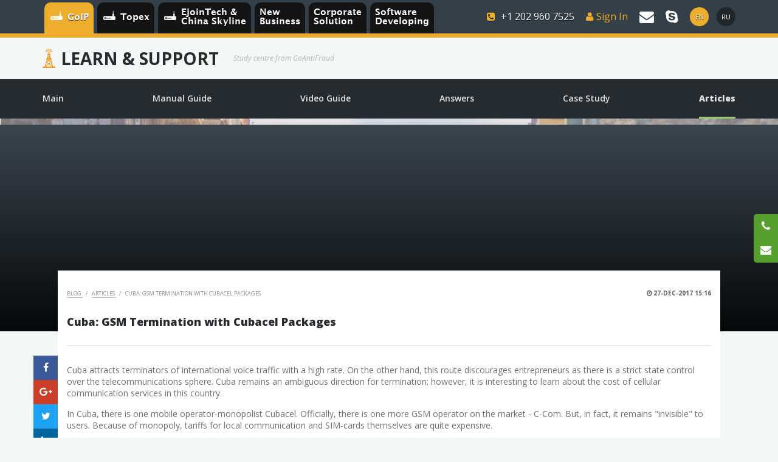

--- FILE ---
content_type: text/html; charset=UTF-8
request_url: https://goantifraud.com/blog/775-cuba-gsm-termination-with-cubacel-packages.html
body_size: 15802
content:


    <!DOCTYPE html>
    <html lang="en" prefix="og: http://ogp.me/ns#">
    <head>

        <meta charset="UTF-8">
        <meta http-equiv="X-UA-Compatible" content="IE=edge">
        <meta name="format-detection" content="telephone=no">
        <meta name="viewport" content="user-scalable=no">
        <meta name="viewport" content="width=device-width, initial-scale=1.0, maximum-scale=1.0">
        <link rel="alternate" type="application/rss+xml" href="https://goantifraud.com/en/rss" title="GoAntiFraud">

        <!--meta tags TWITTER -->
        <meta name="twitter:card" content="summary" />
        <meta name="twitter:site" content="@goantifraud" />
        <meta name="twitter:title" content="Cuba: GSM Termination with Cubacel Packages" />
        <meta name="twitter:description" content="Prepaid packages for voice termination in Cuba from GSM operator Cubacel. Cubacel's tariffs on outgoing calls. Prices on new SIM-cards Cubacel and possibilities for buying them." />
        <meta name="twitter:image" content="https://storage.goantifraud.com" />
        <!--End meta tags TWITTER -->

                    <meta name="og:title" content="Cuba: GSM Termination with Cubacel Packages" />
            <meta name="og:description" content="Cuba attracts terminators of international voice traffic with a high rate. On the other hand, this route discourages entrepreneurs as there is a strict state control over the telecommunications sphere. Cuba remains an ambiguous direction for termination; however, it is interesting to learn about the cost of cellular communication services in this c" />
            <meta name="og:image" content="https://storage.goantifraud.com" />
            <meta name="og:site_name" content="Cuba: GSM Termination with Cubacel Packages" />
            <meta name="og:url" content="https://goantifraud.com/blog/775-cuba-gsm-termination-with-cubacel-packages.html" />

            <meta property="og:title" content="Cuba: GSM Termination with Cubacel Packages" />
            <meta property="og:description" content="Cuba attracts terminators of international voice traffic with a high rate. On the other hand, this route discourages entrepreneurs as there is a strict state control over the telecommunications sphere. Cuba remains an ambiguous direction for termination; however, it is interesting to learn about the cost of cellular communication services in this c" />
            <meta property="og:image" content="https://storage.goantifraud.com" />
            <meta property="og:site_name" content="Cuba: GSM Termination with Cubacel Packages" />
            <meta property="og:url" content="https://goantifraud.com/blog/775-cuba-gsm-termination-with-cubacel-packages.html" />

            <meta itemprop="og:site_name" name="description" content="Goantifraud" />
        
        <!-- Yii2 csrf meta tags -->
        <meta name="csrf-param" content="_csrf">
<meta name="csrf-token" content="B_qlsyywT7JT1RU-cZyeJItYyvzPgc9DZ4Q738r-I69LiPbDFMQB9ArmWk4IxvlsySKvjpjF4js33QitkI8bng==">
        <!-- end Yii2 csrf meta tags -->

        <!-- Seo widget -->
        <title>Cuba: GSM Termination with Cubacel Packages</title>        <!-- end Seo widget -->

        <meta name="description" content="Description set inside controller">
<meta name="title" content="Cuba: GSM Termination with Cubacel Packages">
<meta name="description" content="Prepaid packages for voice termination in Cuba from GSM operator Cubacel. Cubacel&#039;s tariffs on outgoing calls. Prices on new SIM-cards Cubacel and possibilities for buying them.">
<meta name="keywords" content="gsm gateway for pbx">
<meta name="news_keywords" content="gsm gateway for pbx">
<link type="text/css" href="/css/style-study.css" rel="stylesheet">
<link href="https://fonts.gstatic.com" rel="preconnect">
<link href="https://fonts.googleapis.com/css2?family=Open+Sans:ital,wght@0,300;0,400;0,600;0,700;0,800;1,400;1,700&amp;display=swap" rel="stylesheet">
<link type="application/vnd.ms-fontobject" href="/css/fonts/lucida-grande/lucida_grande_regular-webfont.eot" rel="preload" as="font" crossorigin="anonymous">
<link type="application/vnd.ms-fontobject" href="/css/fonts/lucida-grande/6215.eot" rel="preload" as="font" crossorigin="anonymous">
<link type="application/vnd.ms-fontobject" href="/css/fonts/helvetica-neue-cyr/helveticaneuecyr-roman.eot" rel="preload" as="font" crossorigin="anonymous">
<link type="application/vnd.ms-fontobject" href="/css/fonts/font-awesome-4.5.0/fontawesome-webfont.eot" rel="preload" as="font" crossorigin="anonymous">
<link type="font/woff" href="/css/fonts/lucida-grande/lucida_grande_regular-webfont.woff" rel="preload" as="font" crossorigin="anonymous">
<link type="font/woff" href="/css/fonts/lucida-grande/6215.woff" rel="preload" as="font" crossorigin="anonymous">
<link type="font/woff" href="/css/fonts/helvetica-neue-cyr/helveticaneuecyr-roman.woff" rel="preload" as="font" crossorigin="anonymous">
<link type="font/woff" href="/css/fonts/font-awesome-4.5.0/fontawesome-webfont.woff" rel="preload" as="font" crossorigin="anonymous">
<link type="font/woff2" href="/css/fonts/lucida-grande/6215.woff2" rel="preload" as="font" crossorigin="anonymous">
<link type="font/woff2" href="/css/fonts/helvetica-neue-cyr/helveticaneuecyr-roman.woff2" rel="preload" as="font" crossorigin="anonymous">
<link type="font/woff2" href="/css/fonts/font-awesome-4.5.0/fontawesome-webfont.woff2" rel="preload" as="font" crossorigin="anonymous">
<link type="font/ttf" href="/css/fonts/lucida-grande/lucida_grande_regular-webfont.ttf" rel="preload" as="font" crossorigin="anonymous">
<link type="font/ttf" href="/css/fonts/lucida-grande/6215.ttf" rel="preload" as="font" crossorigin="anonymous">
<link type="font/ttf" href="/css/fonts/helvetica-neue-cyr/helveticaneuecyr-roman.ttf" rel="preload" as="font" crossorigin="anonymous">
<link type="font/ttf" href="/css/fonts/font-awesome-4.5.0/fontawesome-webfont.ttf" rel="preload" as="font" crossorigin="anonymous">
<link type="image/svg+xml" href="/css/fonts/lucida-grande/lucida_grande_regular-webfont.svg" rel="preload" as="font" crossorigin="anonymous">
<link type="image/svg+xml" href="/css/fonts/lucida-grande/6215.svg" rel="preload" as="font" crossorigin="anonymous">
<link type="image/svg+xml" href="/css/fonts/helvetica-neue-cyr/helveticaneuecyr-roman.svg" rel="preload" as="font" crossorigin="anonymous">
<link type="image/svg+xml" href="/css/fonts/font-awesome-4.5.0/fontawesome-webfont.svg" rel="preload" as="font" crossorigin="anonymous">
        <link rel="shortcut icon" type="image/png" href="/css/img/favicon.png"/>

        
        

    </head>
    <body>

    
        
    

    <div class="wrap">
        <div class="wrapPage">
            <div class="wrapPageRow">
                <div class="wrapPageCell">

                    
<div class="section sectionHeader actionStickContainer ">
    <div class="container">
        <div class="blockLeft">
            <ul class="menuTab">

                
                    <li>
                        <a href="/en" class="product-icon active testTabGoipHeader">
                            <div class="cell">
                                <span class="name">GoIP</span>
                            </div>
                        </a>
                    </li>
                    <li>
                        <a href="/en/topex" class="product-icon  testTabTopexHeader">
                            <div class="cell">
                                <span class="name">Topex</span>
                            </div>
                        </a>
                    </li>
                    <li>
                        <a href="/en/ejointech-skyline-gsm-termination-solution" class="skyline-tab product-icon  testTabEjoinTechHeader">
                            <div class="cell">
                                <span class="name"> EjoinTech & <br>China Skyline </span>
                            </div>
                        </a>
                    </li>
                    <li>
                        <a href="/en/business-voip-solution" class=" testTabBusinessHeader">
                            <div class="cell">
                                <span class="name">New<br> Business</span>
                            </div>
                        </a>
                    </li>
                    <li>
                        <a href="/en/corporate-voip-solution" class=" testTabCorporateHeader">
                            <div class="cell">
                                <span class="name">Corporate<br> Solution</span>
                            </div>
                        </a>
                    </li>
                    <li>
                        <a href="/en/software-developing" class=" testTabSoftwareDevelopingHeader">
                            <div class="cell">
                                <span class="name">Software<br> Developing</span>
                            </div>
                        </a>
                    </li>

                 
            </ul>
        </div>
        <div class="blockRight">
            <div class="headerBar">

                                    <div class="callUs goip">
                        <i class="fa fa-phone-square"></i>

                        <span class="labelNumber">
                        +1 202 960 7525
                    </span>
                    </div>
                
                                    <a href="#"
                       class="textedLink actionLinkToLogin Header">

                        <i class="fa fa-user"></i>
                        <span>Sign In</span>
                    </a>
                
                <a
                    href="#feedback"
                    data-action="feedback"
                    class="actionIcon actionLink actionLinkNewWindow modalForm"
                    data-view="_feedback"
                    data-page-id="feedback"
                    data-class="feedback"
                    data-model-class="Feedback"
                >
                    <i class="fa fa-envelope"></i>
                </a>

                <a
                    href="skype:live:goantifraud.com?chat"
                    class="actionIcon"
                >
                    <i class="fa fa-skype"></i>
                </a>
                
<div class="langButtons">
    <a class="active testButtonEn1" href="/en/blog/775-cuba-gsm-termination-with-cubacel-packages.html"><div><span>En</span></div></a>    <a class="testButtonRu1" href="/ru/blog/775-cuba-gsm-termination-with-cubacel-packages.html"><div><span>Ru</span></div></a></div>
            </div>
        </div>
    </div>
</div>
                    
<div class="section sectionHeader bottom actionFromBottom ">
    <div class="container">
        <div class="blockLeft">
            <ul class="menuTab">

                
                    <li>
                        <a href="/en" class="product-icon active testTabGoipFooter">
                            <div class="cell">
                                <span class="name">GoIP</span>
                            </div>
                        </a>
                    </li>
                    <li>
                        <a href="/en/topex" class="product-icon  testTabTopexFooter">
                            <div class="cell">
                                <span class="name">Topex</span>
                            </div>
                        </a>
                    </li>
                    <li>
                        <a href="/en/ejointech-skyline-gsm-termination-solution" class="skyline-tab product-icon  testTabEjoinTechFooter">
                            <div class="cell">
                                <span class="name"> EjoinTech & <br>China Skyline </span>
                            </div>
                        </a>
                    </li>
                    <li>
                        <a href="/en/business-voip-solution" class=" testTabBusinessFooter">
                            <div class="cell">
                                <span class="name">New<br> Business</span>
                            </div>
                        </a>
                    </li>
                    <li>
                        <a href="/en/corporate-voip-solution" class=" testTabCorporateFooter">
                            <div class="cell">
                                <span class="name">Corporate<br> Solution</span>
                            </div>
                        </a>
                    </li>
                    <li>
                        <a href="/en/software-developing" class=" testTabSoftwareDevelopingFooter">
                            <div class="cell">
                                <span class="name">Software<br> Developing</span>
                            </div>
                        </a>
                    </li>

                 
            </ul>
        </div>
        <div class="blockRight">
            <div class="headerBar">

                                    <div class="callUs goip">
                        <i class="fa fa-phone-square"></i>

                        <span class="labelNumber">
                        +1 202 960 7525
                    </span>
                    </div>
                
                                    <a href="#"
                       class="textedLink actionLinkToLogin Footer">

                        <i class="fa fa-user"></i>
                        <span>Sign In</span>
                    </a>
                
                <a
                    href="#feedback"
                    data-action="feedback"
                    class="actionIcon actionLink actionLinkNewWindow modalForm"
                    data-view="_feedback"
                    data-page-id="feedback"
                    data-class="feedback"
                    data-model-class="Feedback"
                >
                    <i class="fa fa-envelope"></i>
                </a>

                <a
                    href="skype:live:goantifraud.com?chat"
                    class="actionIcon"
                >
                    <i class="fa fa-skype"></i>
                </a>
                
<div class="langButtons">
    <a class="active testButtonEn1" href="/en/blog/775-cuba-gsm-termination-with-cubacel-packages.html"><div><span>En</span></div></a>    <a class="testButtonRu1" href="/ru/blog/775-cuba-gsm-termination-with-cubacel-packages.html"><div><span>Ru</span></div></a></div>
            </div>
        </div>
    </div>
</div>
                    <script>
    var themeLanding = 'themeStudy';
</script>



<div class="section sectionLogo actionStickContainer">
    <div class="container" style="">
        <div class="blockHeaderLogo">
            <div class="side">
                <a href="/en/blog" title="Study Centre (GoAntiFraud)" class="logo">
                    Learn & Support                </a>
                <div class="logoDescription">Study centre from GoAntiFraud</div>
            </div>
        </div>
    </div>
</div>
<div class="section sectionMenu actionStick">
    <div class="container">
        <div class="blockHeaderMenu">
            <div class="side">
                <a
                        href="#"
                        class="buttonMenu actionMenuMain actionLink"
                        data-action="sidebarMenuMobile">
                    <i></i><i></i><i></i>
                </a>
                <ul class="menuMain desktop">
                    <li><a class="" href="/en/blog" title="Main">
                            <div class="inner">
                                <div class="name">Main</div>
                            </div>
                        </a></li>
                    <li><a class="" href="/downloads/manual-reborn-en" target="_blank"
                           title="Manual Guide">
                            <div class="inner">
                                <div class="name">Manual Guide</div>
                            </div>
                        </a></li>
                    <li><a class="" href="/en/blog/videos" title="Video Guide">
                            <div class="inner">
                                <div class="name">Video Guide</div>
                            </div>
                        </a></li>
                    <li><a class="" href="/en/blog/answers" title="Answers">
                            <div class="inner">
                                <div class="name">Answers</div>
                            </div>
                        </a></li>
                    <li><a data-category="case" class=""
                           href="/en/blog/categories/case" title="Case Study">
                            <div class="inner">
                                <div class="name">Case Study</div>
                            </div>
                        </a></li>
                    <li><a data-category="article" class="active"
                           href="/en/blog/categories/article" title="Articles">
                            <div class="inner">
                                <div class="name">Articles</div>
                            </div>
                        </a></li>
                </ul>
            </div>
                    </div>
    </div>
</div>
<div class="section sectionArticleInner" itemscope itemtype="https://schema.org/Article">

    <!--Указывается контактная информация организации, которая публикует статью-->
    <div itemprop="publisher" itemscope itemtype="https://schema.org/Organization" style="display:none;">
        <meta itemprop="name" content="Goantifraud">
        <meta itemprop="telephone" content="+12029607525">
        <meta itemprop="address" content="Katusepapi 6-206, Tallinn, Estonia">
        <span itemprop="logo" itemscope itemtype="https://schema.org/ImageObject">
            <img class="itemprops" itemprop="url image" width="745" height="214" src="https://storage.goantifraud.com/images/logo.png" alt="Goantifraud" />
            <meta itemprop="width" content="Goantifraud">
            <meta itemprop="height" content="Goantifraud">
        </span>
    </div>
    <div style="display:none;">
        <span itemprop="name">Cuba: GSM Termination with Cubacel Packages</span>
        <span itemprop="author">https://plus.google.com/u/0/+GoAntiFraud_VoIP</span>
        <meta itemprop="datePublished" content="2017-12-27">
        <meta itemprop="dateModified" content="2017-12-27">
    </div>

    <div class="bannerArticle" itemprop="image" itemscope itemtype="https://schema.org/ImageObject">
        <img class="itemprops" itemprop="url image" src="" alt="Cuba: GSM Termination with Cubacel Packages" data-src="https://storage.goantifraud.com//images/news/98df09337492c4dc5ff2cc5723a62375.jpg" />
    </div>
    <div class="container articleContainer">
        
<ul
    class="share42init social-list styleGrid styleVert"
    data-image="https://storage.goantifraud.com"
>
</ul>

<script type="text/javascript">

    /* share42.com | 22.08.2016 | (c) Dimox */
    window.addEventListener('load', function() {
        var e = document.getElementsByTagName('ul');
        for (var k = 0; k < e.length; k++) {
            if (e[k].className.indexOf('share42init') != -1) {
                if (e[k].getAttribute('data-url') != -1) var u = e[k].getAttribute('data-url');
                if (e[k].getAttribute('data-title') != -1) var t = e[k].getAttribute('data-title');
                if (e[k].getAttribute('data-image') != -1) var i = e[k].getAttribute('data-image');
                if (e[k].getAttribute('data-description') != -1) var d = e[k].getAttribute('data-description');
                if (e[k].getAttribute('data-path') != -1) var f = e[k].getAttribute('data-path');
                if (e[k].getAttribute('data-icons-file') != -1) var fn = e[k].getAttribute('data-icons-file');
                if (e[k].getAttribute('data-top1') != -1) m1 = e[k].getAttribute('data-top1');
                if (e[k].getAttribute('data-top2') != -1) m2 = e[k].getAttribute('data-top2');
                if (e[k].getAttribute('data-margin') != -1) m3 = e[k].getAttribute('data-margin');
                if (!f) {
                    function path(name) {
                        var sc = document.getElementsByTagName('script'),
                            sr = new RegExp('^(.*/|)(' + name + ')([#?]|$)');
                        for (var p = 0, scL = sc.length; p < scL; p++) {
                            var m = String(sc[p].src).match(sr);
                            if (m) {
                                if (m[1].match(/^((https?|file)\:\/{2,}|\w:[\/\\])/)) return m[1];
                                if (m[1].indexOf("/") == 0) return m[1];
                                b = document.getElementsByTagName('base');
                                if (b[0] && b[0].href) return b[0].href + m[1];
                                else return document.location.pathname.match(/(.*[\/\\])/)[0] + m[1];
                            }
                        }
                        return null;
                    }
                    f = path('share42.js');
                }
                if (!u) u = location.href;
                if (!t) t = document.title;
                if (!fn) fn = 'icons.png';

                function desc() {
                    var meta = document.getElementsByTagName('meta');
                    for (var m = 0; m < meta.length; m++) {
                        if (meta[m].name.toLowerCase() == 'description') {
                            return meta[m].content;
                        }
                    }
                    return '';
                }
                if (!d) d = desc();
                if (!m1) m1 = 150;
                if (!m2) m2 = 20;
                if (!m3) m3 = 0;
                u = encodeURIComponent(u);
                t = encodeURIComponent(t);
                t = t.replace(/\'/g, '%27');
                i = encodeURIComponent(i);
                d = encodeURIComponent(d);
                d = d.replace(/\'/g, '%27');
                var fbQuery = 'u=' + u;
                if (i != 'null' && i != '') fbQuery = 's=100&p[url]=' + u + '&p[title]=' + t + '&p[summary]=' + d + '&p[images][0]=' + i;
                var vkImage = '';
                if (i != 'null' && i != '') vkImage = '&image=' + i;
                var s = new Array(
                    Array(
                        '"#" data-count="fb" class="btnShare social-link cssBgFacebook" onclick="window.open(\'//www.facebook.com/sharer/sharer.php?u=' + window.location.href + '\', \'_blank\', \'scrollbars=0, resizable=1, menubar=0, left=100, top=100, width=550, height=440, toolbar=0, status=0\');return false" title="Share in FaceBook"',
                        '<i class="fa fa-facebook"></i>'
                    ),
                    Array(
                        '"#" data-count="gplus" class="social-link cssBgGoogle" onclick="window.open(\'//plus.google.com/share?url=' + u + '\', \'_blank\', \'scrollbars=0, resizable=1, menubar=0, left=100, top=100, width=550, height=440, toolbar=0, status=0\');return false" title="Share in Google+"',
                        '<i class="fa fa-google-plus"></i>'
                    ),
                    Array(
                        '"#" class="social-link cssBgTwitter" data-count="twi" onclick="window.open(\'//twitter.com/intent/tweet?text=' + t + '&url=' + u + '\', \'_blank\', \'scrollbars=0, resizable=1, menubar=0, left=100, top=100, width=550, height=440, toolbar=0, status=0\');return false" title="Add to Twitter"',
                        '<i class="fa fa-twitter"></i>'
                    ),
                    Array(
                        '"#" data-count="lnkd" class="social-link cssBgLinkedin" onclick="window.open(\'//www.linkedin.com/shareArticle?mini=true&url=' + u + '&title=' + t + '\', \'_blank\', \'scrollbars=0, resizable=1, menubar=0, left=100, top=100, width=600, height=400, toolbar=0, status=0\');return false" title="Add to Linkedin"',
                        '<i class="fa fa-linkedin"></i>'
                    ),
                    Array(
                        '"#" data-count="pin" class="social-link cssBgPrinterest" onclick="window.open(\'//pinterest.com/pin/create/button/?url=' + u + '&media=' + i + '&description=' + t + '\', \'_blank\', \'scrollbars=0, resizable=1, menubar=0, left=100, top=100, width=600, height=300, toolbar=0, status=0\');return false" title="Add to Pinterest"',
                        '<i class="fa fa-pinterest-p"></i>'
                    ),
                    Array(
                        '"#" class="social-link cssBgTumblr" onclick="window.open(\'//www.tumblr.com/share?v=3&u=' + u + '&t=' + t + '&s=' + d + '\', \'_blank\', \'scrollbars=0, resizable=1, menubar=0, left=100, top=100, width=450, height=440, toolbar=0, status=0\');return false" title="Add to Tumblr"',
                        '<i class="fa fa-tumblr"></i>'
                    ),
                    Array(
                        '"#" data-count="mail" class="social-link cssBgMyWorld" onclick="window.open(\'//connect.mail.ru/share?url=' + u + '&title=' + t + '&description=' + d + '&imageurl=' + i + '\', \'_blank\', \'scrollbars=0, resizable=1, menubar=0, left=100, top=100, width=550, height=440, toolbar=0, status=0\');return false" title="Share in My World"',
                        '<svg class="icon-moi-mir"><use xmlns:xlink="http://www.w3.org/1999/xlink" xlink:href="#icon-moi-mir"></use></svg>'
                    ),
                    Array(
                        '"//www.stumbleupon.com/submit?url=' + u + '&title=' + t + '" class="social-link cssBgStumbleupon" title="Add to StumbleUpon"',
                        '<i class="fa fa-stumbleupon"></i>'
                    )



                );
                var l = '';
                for (j = 0; j < s.length; j++) l += '<li><a rel="nofollow" href=' + s[j][0] + ' target="_blank">' + s[j][1] + '</a></li>';
                e[k].innerHTML = l;
                var p = document.getElementById('share42');

                /*function m() {
                 var top = Math.max(document.body.scrollTop, document.documentElement.scrollTop);
                 if (top + (m2 * 1) < m1) {
                 p.style.top = m1 - top + 'px';
                 } else {
                 p.style.top = m2 + 'px';
                 }
                 }
                 m();
                 window.onscroll = m;*/
            }
        }
    }, false);



</script>
        <div class="toolbar">
            <div class="inner">
                <ul xmlns:v="http://rdf.data-vocabulary.org/#" class="breadcrumbs">
                    <li typeof="v:Breadcrumb">
                        <a
                            href="/en/blog"
                            rel="v:url"
                            property="v:title"
                        >
                            Blog                        </a>
                    </li>
                    <li typeof="v:Breadcrumb">
                        <a data-category="article"
                           href="/en/blog/categories/article"
                           rel="v:url"
                           property="v:title"
                        >
                            Articles                        </a>
                    </li>
                    <li>Cuba: GSM Termination with Cubacel Packages</li>
                </ul>
            </div>
            <div class="inner">
                <div class="date">27-Dec-2017 15:16</div>
            </div>
        </div>


        <div class="prettyTextContainer actionImgView">
            <h1 class="titled light" itemprop="headline">
			<span class="main">
				Cuba: GSM Termination with Cubacel Packages            </span>
            </h1>
            
            <div itemprop="articleBody">

                <p>Cuba attracts terminators of international voice traffic with a high rate. On the other hand, this route discourages entrepreneurs as there is a strict state control over the telecommunications sphere. Cuba remains an ambiguous direction for termination; however, it is interesting to learn about the cost of cellular communication services in this country.</p>
<p>In Cuba, there is one mobile operator-monopolist Cubacel. Officially, there is one more GSM operator on the market - C-Com. But, in fact, it remains "invisible" to users. Because of monopoly, tariffs for local communication and SIM-cards themselves are quite expensive.</p>
<p>One new SIM card costs $30 but there is an initial credit of $10 on the account. At the same time, there are problems with purchasing start packages since, in Cuba, only local residents are allowed to buy prepaid SIM-cards. Cubacel tariffs on calls are divided into "day" and "night". From 7:00 a.m. to 11:00 p.m., Tarifa Normal is applied and one minute of call costs $0.35, and from 11:00 p.m. to 7:00 a.m. - Tarifa Reducida (the cost of a minute is $0.1). Terminating after 11:00 p.m., you can earn about $500 per channel, due to a high rate.</p><p><img src="//storage.goantifraud.com/images/redactor/1/ad4111ca23-cuba2.jpg"></p>
<p>If, for some reason, you cannot terminate a sufficient number of minutes via the Reducida tariff, combine it with Plan Voz packages. The line is represented by several tariff plans, which provide bonus minutes for calls during the daytime:</p>
<ul><li>Plan 40. The cost is $10; the number of minutes is 40.</li><li>Plan 25. The cost is $ 6.5; the number of minutes is 25.</li><li>Plan 15. The cost is $ 4.2; the number of minutes is 15.</li><li>Plan 10. The cost is $ 2.9; the number of minutes is 10.</li><li>Plan 5. The cost is $ 1.5; the number of minutes is 5.</li></ul>
<p>When you connect Plan Voz 40, one minute in the daytime will cost you $0.25. Using this package, the potential earnings will be about $100 per channel. By combining Tarifa Reducida and Plan Voz 40, you can make $200-300 via 1 channel of a gsm gateway for pbx, on average.</p>
            </div>

            <div class="packageBanner ">
    <div class="packageBanner-bg"></div>
    <div class="packageBanner-list">
        
            <div class="packageBanner-item">
                <a
                    class="packageBanner-item-image actionLink actionLinkNewWindow"
                    href="#package-startup-light-price"
                    data-action="package-startup-light-price"
                    data-class="packageBanner-modal"
                >
                    <img data-src="/images/package-banner/business/start-up-light.png" />
                </a>
                <div class="packageBanner-item-tooltip packageBanner-item-tooltip--iconed">
                    <div class="packageBanner-item-tooltip-text">
                        Start UP Light - $1300                    </div>

                                            <div class="tooltip packageBanner-item-tooltip-icon">
                            <i></i>
                            <div class="content top center">
                                If you purchase the START UP LIGHT package, you can get equipment at wholesale prices.                                <a
                                    href="#package-startup-light"
                                    data-action="package-startup-light"
                                    class="actionLink actionLinkNewWindow"
                                >
                                    Read more...                                </a>
                            </div>
                        </div>
                    
                </div>
            </div>

        
            <div class="packageBanner-item">
                <a
                    class="packageBanner-item-image actionLink actionLinkNewWindow"
                    href="#package-startup-price"
                    data-action="package-startup-price"
                    data-class="packageBanner-modal"
                >
                    <img data-src="/images/package-banner/business/startup.png" />
                </a>
                <div class="packageBanner-item-tooltip packageBanner-item-tooltip--iconed">
                    <div class="packageBanner-item-tooltip-text">
                        Start UP - $1900                    </div>

                                            <div class="tooltip packageBanner-item-tooltip-icon">
                            <i></i>
                            <div class="content top center">
                                If you purchase the START UP package, you can get equipment at wholesale prices.                                <a
                                    href="#package-startup"
                                    data-action="package-startup"
                                    class="actionLink actionLinkNewWindow"
                                >
                                    Read more...                                </a>
                            </div>
                        </div>
                    
                </div>
            </div>

        
            <div class="packageBanner-item">
                <a
                    class="packageBanner-item-image actionLink actionLinkNewWindow"
                    href="#package-deluxe-price"
                    data-action="package-deluxe-price"
                    data-class="packageBanner-modal"
                >
                    <img data-src="/images/package-banner/business/deluxe.png" />
                </a>
                <div class="packageBanner-item-tooltip packageBanner-item-tooltip--iconed">
                    <div class="packageBanner-item-tooltip-text">
                        DeLuxe - $5600                    </div>

                                            <div class="tooltip packageBanner-item-tooltip-icon">
                            <i></i>
                            <div class="content top center">
                                By purchasing the DELUXE package, you get equipment at wholesale prices.                                <a
                                    href="#package-delux"
                                    data-action="package-delux"
                                    class="actionLink actionLinkNewWindow"
                                >
                                    Read more...                                </a>
                            </div>
                        </div>
                    
                </div>
            </div>

        
            <div class="packageBanner-item">
                <a
                    class="packageBanner-item-image actionLink actionLinkNewWindow"
                    href="#package-deluxeplus-price"
                    data-action="package-deluxeplus-price"
                    data-class="packageBanner-modal"
                >
                    <img data-src="/images/package-banner/business/deluxe-plus.png" />
                </a>
                <div class="packageBanner-item-tooltip packageBanner-item-tooltip--iconed">
                    <div class="packageBanner-item-tooltip-text">
                        DeLuxe Plus - $6700                    </div>

                                            <div class="tooltip packageBanner-item-tooltip-icon">
                            <i></i>
                            <div class="content top center">
                                By purchasing the DELUXE package, you get equipment at wholesale prices.                                <a
                                    href="#package-delux-plus"
                                    data-action="package-delux-plus"
                                    class="actionLink actionLinkNewWindow"
                                >
                                    Read more...                                </a>
                            </div>
                        </div>
                    
                </div>
            </div>

        
            <div class="packageBanner-item">
                <a
                    class="packageBanner-item-image actionLink actionLinkNewWindow"
                    href="#package-ultimate-price"
                    data-action="package-ultimate-price"
                    data-class="packageBanner-modal"
                >
                    <img data-src="/images/package-banner/business/ultimate.png" />
                </a>
                <div class="packageBanner-item-tooltip packageBanner-item-tooltip--iconed">
                    <div class="packageBanner-item-tooltip-text">
                        Ultimate - $10500                    </div>

                                            <div class="tooltip packageBanner-item-tooltip-icon">
                            <i></i>
                            <div class="content top center">
                                You are welcome to buy the ULTIMA package and get your equipment at wholesale prices.                                <a
                                    href="#package-ultima"
                                    data-action="package-ultima"
                                    class="actionLink actionLinkNewWindow"
                                >
                                    Read more...                                </a>
                            </div>
                        </div>
                    
                </div>
            </div>

        
    </div>
</div>
                    </div>

        <!--<div class="toolbar">
            <div class="inner">
                <div
                    class="ya-share2"
                    data-counter
                    data-services="facebook,linkedin,pinterest,vkontakte"
                    data-description=""
                    data-title=""
                    data-url=""
                ></div>
            </div>
            <div class="inner">

            </div>
        </div>-->

        <div class="toolbar">
            <div class="inner">
                <ul class="listHashTags">
                                        <li>
                        <a href="/en/blog/tag/11-Rates+of+mobile+operators">Rates of mobile operators</a>                    </li>
                                        <li>
                        <a href="/en/blog/tag/24-Voip-Traffic">Voip-Traffic</a>                    </li>
                                        <li>
                        <a href="/en/blog/tag/35-VoIP+Termination+in+different+countries">VoIP Termination in different countries</a>                    </li>
                                    </ul>
            </div>
            <div class="inner">
                <div class="toolbarInlineList">

                    <div class="viewCount item">
                        <i class="fa fa-eye"></i>
                        <span class="value">
                            8349                        </span>
                    </div>

                    <div class="middleRate item">
                        0/5
                    </div>

                    <ul class="starRating item" data-blog-id="775">
                        <li data-star="5" class="star"></li>
                        <li data-star="4" class="star"></li>
                        <li data-star="3" class="star"></li>
                        <li data-star="2" class="star"></li>
                        <li data-star="1" class="star"></li>
                    </ul>

                    <div class="ratingCount item">
                        0                    </div>
                    <div class="item">
                        votes                    </div>
                </div>
            </div>
        </div>
    </div>


    <div class="container articleContainer">
        <h2 class="titled light first">
            <span class="main">
                Get free business advice            </span>
        </h2>

        <form class="dropForm" method="post" data-target="/en/forms/consultate-full" data-google-form-goal="bis-register-form">
<input type="hidden" name="_csrf" value="B_qlsyywT7JT1RU-cZyeJItYyvzPgc9DZ4Q738r-I69LiPbDFMQB9ArmWk4IxvlsySKvjpjF4js33QitkI8bng==">        <div class="row">
            <div class="col-12 col-sm-6">
                <div class="form-group field-consultatefull-name required">
<label class="control-label">Name</label><input type="text" class="form-control input-lg CRM-Name" name="ConsultateFull[name]" placeholder="Name" aria-required="true"><div class='placeholder'><div class='inner'><i class='fa fa-user'></i></div></div><div class="help-block"></div>
</div>            </div>
            <div class="col-12 col-sm-6">
                <div class="form-group field-consultatefull-phone required">
<label class="control-label">Phone</label><input type="text" class="form-control input-lg intPhone CRM-MobilePhone" name="ConsultateFull[phone]" placeholder="Phone" aria-required="true"><div class='placeholder'><div class='inner'><i class='fa fa-phone'></i></div></div><div class="help-block"></div>
</div>            </div>
        </div>
        <div class="row">
            <div class="col-12 col-sm-6">
                <div class="form-group field-consultatefull-email required">
<label class="control-label">Email</label><input type="text" class="form-control input-lg CRM-Email" name="ConsultateFull[email]" placeholder="E-mail" aria-required="true"><div class='placeholder'><div class='inner'><i class='fa fa-envelope'></i></div></div><div class="help-block"></div>
</div>            </div>
            <div class="col-12 col-sm-6">
                <div class="form-group field-consultatefull-skype required">
<label class="control-label">Skype</label><input type="text" class="form-control input-lg CRM-UsrSkype" name="ConsultateFull[skype]" placeholder="Skype" aria-required="true"><div class='placeholder'><div class='inner'><i class='fa fa-skype'></i></div></div><div class="help-block"></div>
</div>            </div>
        </div>

        <div class="form-group field-consultatefull-body required">
<label class="control-label" for="consultatefull-body">Body</label><textarea id="consultatefull-body" class="form-control CRM-Stuff" name="ConsultateFull[body]" rows="4" placeholder="Message" aria-required="true"></textarea><div class='placeholder'><div class='inner'><i class='fa fa-comment'></i></div></div><div class="help-block"></div>
</div>
        <div class="form-group field-consultatefull-captcha form-toggle-captcha">
            <div id="captcha-page-consultatefull"></div>
            <p class="help-block help-block-error"></p>
        </div>

        <input type="hidden" value="" name="hidden-location-url" class="hidden-location-url" />
<input type="hidden" value="" name="hidden-country" class="hidden-country" />
<input type="hidden" value="Info about service" name="hidden-client-request" class="hidden-client-request" />
<input type="hidden" value="en" name="hidden-site-lang" class="hidden-site-lang" />

<input type="hidden" value="Try Business Solution" name="hidden-form-name" class="hidden-form-name" />

<input type="hidden" value="" name="hidden-utm-campaign" class="hidden-utm-campaign" />
<input type="hidden" value="" name="hidden-utm-medium" class="hidden-utm-medium" />
<input type="hidden" value="" name="hidden-utm-term" class="hidden-utm-term" />
<input type="hidden" value="" name="hidden-utm-source" class="hidden-utm-source" />
        <a data-seo="try-it-now" data-seo-action="done" data-toggle="modal" data-target="#myModal" href="#" class="button greenBusiness center justifyLeftAdapt actionSubmitForm" onclick="_gaq.push(['_trackEvent', 'get-consult-main', 'done'])">
            <div class="inner">
                <i class="iconFirst fa fa-check-circle"></i>
                <span class="name">
                    <span class="main">Get Consultation</span></span>
                <i class="iconLast iconBalled fa fa-angle-double-right"></i>
            </div>
        </a>


        </form>
    </div>

    <div class="container articleContainer relatedContainer">
        <h2 class="titled light first">
            <span class="main">
                Related Articles            </span>
        </h2>



        <div id="blogList" class="gridBlog listSlick listSlickStickArrow listSlickFlexRecommended"> 
                            <a
                    href="/en/blog/1070-malawi-voip-termination-with-tnm-plans.html"
                    class="item itemArticle"
                >
                    <div
                        class="image ">
                        <img
                            data-src="https://storage.goantifraud.com//images/thumbnails/news/cc19b712359d21eff958de1f621bc307.jpg"
                            src="#"
                            alt="GoAntiFraud" title="GoAntiFraud"
                        />
                    </div>
                    <h3>
                        Malawi: VoIP Termination with TNM plans                    </h3>
                    <div class="date">
                        05 Jul 2019 14:15                    </div>
                    <div class="text">
                        Telekom Networks Malawi (TNM) is a private telecommunications company that shares the market with Airtel. TNM is somewhat inferior to the leader of the mobile sector in the number of subscribers, but its GSM coverage is almost as good. At the same time, TNM has lower calling rates, so SIM-cards of t...                    </div>
                </a>
                                <a
                    href="/en/blog/1171-ecuador-cnt-packages-for-voip-termination.html"
                    class="item itemArticle"
                >
                    <div
                        class="image ">
                        <img
                            data-src="https://storage.goantifraud.com//images/thumbnails/news/c9df07997bcfa4fefc6d5d997a05c28b.jpg"
                            src="#"
                            alt="GoAntiFraud" title="GoAntiFraud"
                        />
                    </div>
                    <h3>
                        Ecuador: CNT packages for VoIP termination                    </h3>
                    <div class="date">
                        14 Jan 2020 09:43                    </div>
                    <div class="text">
                        CNT is Ecuador’s state-owned GSM operator, the third largest in the country. CNT's GSM coverage is somewhat limited when compared with Claro and Movistar, so it is better to place gateways in large settlements. Nevertheless, its starting plans are quite suitable for a profitable business. When buyin...                    </div>
                </a>
                                <a
                    href="/en/blog/1060-dominican-republic-gsm-termination-with-viva-packages.html"
                    class="item itemArticle"
                >
                    <div
                        class="image ">
                        <img
                            data-src="https://storage.goantifraud.com//images/thumbnails/news/0d42c7d7443e34957a54d121585bb5fe.jpg"
                            src="#"
                            alt="GoAntiFraud" title="GoAntiFraud"
                        />
                    </div>
                    <h3>
                        Dominican Republic: GSM Termination with Viva Packages                    </h3>
                    <div class="date">
                        24 Jun 2019 07:51                    </div>
                    <div class="text">
                        Previously, Viva was the fourth player in the market in terms of the number of subscribers, but after amalgamation of Orange and Tricom, it ranked third. Its share in the mobile sector is small - only 4% and the GSM coverage is worse than that of Claro and Altice. But Viva has the lowest prices for ...                    </div>
                </a>
                                <a
                    href="/en/blog/1080-central-african-republic-gsm-termination-with-telecel-packages.html"
                    class="item itemArticle"
                >
                    <div
                        class="image ">
                        <img
                            data-src="https://storage.goantifraud.com//images/thumbnails/news/5320d297b506957e26422d4d7d8bf888.jpg"
                            src="#"
                            alt="GoAntiFraud" title="GoAntiFraud"
                        />
                    </div>
                    <h3>
                        Central African Republic: GSM Termination with Telecel Packages                    </h3>
                    <div class="date">
                        24 Jul 2019 14:34                    </div>
                    <div class="text">
                        Telecel is the second mobile operator in terms of the number of subscribers in the Central African Republic. This GSM operator's coverage is uneven across the country, as is the case with other cellular service providers in the local market. Therefore, make sure you check for a stable signal in your...                    </div>
                </a>
                                <a
                    href="/en/blog/496-is-it-possible-to-do-profitable-gsm-termination-in-slovakia.html"
                    class="item itemArticle"
                >
                    <div
                        class="image ">
                        <img
                            data-src="https://storage.goantifraud.com//images/thumbnails/news/4e49e64f905a9187940e9084e928a0f8.png"
                            src="#"
                            alt="GoAntiFraud" title="GoAntiFraud"
                        />
                    </div>
                    <h3>
                        Is It Possible to Do Profitable GSM Termination in Slovakia?                    </h3>
                    <div class="date">
                        23 Mar 2017 15:35                    </div>
                    <div class="text">
                        Terminators enthusiastically cover new countries, to make big money. At specialized forums, newcomers are interested in the opportunities for starting a business in Slovakia. But before you install and connect GoIP gateways here, it's important to find out how much profitable re-filing in this count...                    </div>
                </a>
                                <a
                    href="/en/blog/847-oman--gsm-termination-with-omantel-packages.html"
                    class="item itemArticle"
                >
                    <div
                        class="image ">
                        <img
                            data-src="https://storage.goantifraud.com//images/thumbnails/news/b97e69c0828d1059fd374598620ae877.jpg"
                            src="#"
                            alt="GoAntiFraud" title="GoAntiFraud"
                        />
                    </div>
                    <h3>
                        Oman:  GSM termination with Omantel packages                    </h3>
                    <div class="date">
                        18 Apr 2018 12:24                    </div>
                    <div class="text">
                        Omantel is the leader of the mobile market in Oman. This is the state-owned telecommunications company which has the best GSM coverage in the country and the largest subscriber base. Omantel Mobile SIM-cards can be used for profitable VoIP traffic termination in Oman.

Prepaid start plans from Oma...                    </div>
                </a>
                                <a
                    href="/en/blog/921-antigua-and-barbuda-flow-plans-for-gsm-termination.html"
                    class="item itemArticle"
                >
                    <div
                        class="image ">
                        <img
                            data-src="https://storage.goantifraud.com//images/thumbnails/news/4140096159724828ed56b5a95af4d3b7.jpg"
                            src="#"
                            alt="GoAntiFraud" title="GoAntiFraud"
                        />
                    </div>
                    <h3>
                        Antigua and Barbuda: Flow plans for GSM termination                    </h3>
                    <div class="date">
                        15 Oct 2018 12:19                    </div>
                    <div class="text">
                        The cellular provider Flow in Antigua and Barbuda is the leader of the local mobile sector. At the same time, it has a little difference in the number of subscribers compared with its main competitor Digicel. Since this operator transfers the largest amount of voice traffic in the country, it is rec...                    </div>
                </a>
                                <a
                    href="/en/blog/969-kosovo-voip-gsm-termination-with-ipko-packages.html"
                    class="item itemArticle"
                >
                    <div
                        class="image ">
                        <img
                            data-src="https://storage.goantifraud.com//images/thumbnails/news/1408f157b98bd86d7964238a34bcc4b1.jpg"
                            src="#"
                            alt="GoAntiFraud" title="GoAntiFraud"
                        />
                    </div>
                    <h3>
                        Kosovo: VoIP GSM Termination with IPKO Packages                    </h3>
                    <div class="date">
                        10 Jan 2019 13:56                    </div>
                    <div class="text">
                        The IPKO brand belongs to the telecommunications company Telekom Slovenije. The operator has good GSM coverage, on par with the local market leader Vala. The number of IPKO clients makes up about 37% of the total number of mobile subscribers in Kosovo. If you choose a profitable package of services,...                    </div>
                </a>
                        </div>
    </div>

    <!--<div>

        social buttons
        <button id="vk-login">Vk</button>
        <button id="fb-login">Fb</button>
        <button id="pin-login">pinterest</button>
        <button id="tw-login">twitter</button>
        <button id="g-login">g+</button>
        <button id="in-login">linkedin</button>

        <script>
            VK.init({
                apiId : 5299107
            });

            document
                .getElementById('vk-login')
                .addEventListener('click' , function (e) {
                    VK.Auth.login(function (resp) {
                        VK.api('users.get' , {fields : 'photo,uid,first_name,last_name'} , function (data) {
                           console.log(data.response[0]);
                        });
                    })
                })
        </script>
    </div>-->
</div>






                    <a
                        href="#businessconsultate"
                        data-action="businessconsultate"
                        data-model-class="Consultate"
                        data-style="styleZoom"
                        class="actionLink actionLinkNewWindow modalForm"
                        style="display:none;"
                    >
                    </a>

                    <a
                        href="#telegram"
                        data-action="telegram"
                        data-model-class="Telegram"
                        data-style="styleZoom"
                        class="actionLink actionLinkNewWindow modalForm"
                        style="display:none;"
                    >
                    </a>

                    <a
                        href="#studysubscribe"
                        data-action="studysubscribe"
                        data-model-class="Subscribe"
                        data-style="styleZoom"
                        class="actionLink actionLinkNewWindow modalForm"
                        style="display:none;"
                    >
                    </a>

                </div>
            </div>
            <div class="wrapPageRow">
                <div class="wrapPageCell">
                    
<div class="sectionFooter">
    <div class="container">
        <ul class="footerContainer row collapseAdaptMenu">
            <li class="col-sm-6 col-md-4 col-md-15">
                <h2>
                    <span class="inner">Product</span>
                </h2>
                <ul class="menuFooter">
                    <li><a href="#" data-seo="registration" data-seo-action="done" class="actionLinkToRegister">
                            Registration                        </a>
                    </li>
                    <li>
                        <a class="actionLinkNewWindow actionLink" href="#" data-action="prices-goip">Priceline</a>                    </li>
                    <li>
                        <a href="/downloads/manual-reborn-en" target="_blank">
                            User's Guide                        </a>
                    </li>
                    <li>
                        <a href="/downloads/manual-en" target="_blank">
                            OLD User's Guide                        </a>
                    </li>
                    <li>
                        <a class="actionLinkNewWindow actionLink" href="#" data-action="support">Support</a>                    </li>

                                            <li>
                            <a href="/en/blog">Study Centre</a>                        </li>
                    
                    <li>
                        <a class="actionLinkNewWindow actionLink" href="#" data-action="contacts">Contacts</a>                    </li>

                    <li>
                        <a class="important" href="/en/partners">Become partners</a>                    </li>

                    
                </ul>
            </li>
            <li class="col-sm-6 col-md-4 col-md-15 articles">
                <h2>
                    <span class="inner">Top-5 articles about GSM termination</span>
                </h2>
                <ul class="menuFooter">
                    <li>
                        <a href="/en/blog/554-how-to-make-money-terminating-voice-traffic.html">How to Make Money Terminating Voice Traffic</a>                    </li>
                    <li>
                        <a href="/en/blog/433-5-efficient-ways-to-bypass-antifraud-systems.html">5 Efficient Ways to Bypass AntiFraud systems</a>                    </li>
                    <li>
                        <a href="/en/blog/746-gsm-termination-for-&quot;dummies&quot;-getting-started.html">GSM Termination for "Dummies": Getting Started</a>                    </li>
                    <li>
                        <a href="/en/blog/204-the-gsm-termination-business--important-aspects.html">The Termination Business. Important Aspects</a>                    </li>
                    <li>
                        <a href="/en/blog/554-how-to-make-money-terminating-voice-traffic.html">How to Make Money Doing Termination</a>                    </li>

                </ul>
            </li>
            <li class="col-sm-6 col-md-4 col-md-15 recentBlogNo">
                <h2>
                    <span class="inner">Recent blogs</span>
                </h2>
            </li>
            <li class="col-sm-6 col-md-4 col-md-15">
                <h2>
                    <span class="inner">Support & help</span>
                </h2>
                <ul class="menuFooter listNoMarker icon-left">
                    <li class="listNoMarker">
                        <i class="fa fa-angle-double-right"></i>
                        <a href="/en/blog">Support & FAQ</a>                    </li>
                    <li class="listNoMarker">
                        <i class="fa fa-angle-double-right"></i>
                        <a href="mailto:support@goantifraud.com">E-mail Support</a>                    </li>
                    <li class="listNoMarker">
                        <i class="fa fa-angle-double-right"></i>
                        <a href="#" target="_blank" class="actionLinkToLogin">
                            My Account                        </a>
                    </li>
                    <li class="listNoMarker">
                        <i class="fa fa-angle-double-right"></i>
                        <a href="/en/blog">Study Centre</a>                    </li>
                    <li class="listNoMarker">
                        <i class="fa fa-angle-double-right"></i>
                        <a href="/en/blog/videos">Video Tutorials</a>                    </li>
                    <li class="listNoMarker">
                        <i class="fa fa-angle-double-right"></i>
                        <a class="lifeChat-action lifeChat-action--jivosite" href="#">Online Chat</a>                    </li>
                    <li class="listNoMarker">
                        <i class="fa fa-angle-double-right"></i>
                        <a class="actionLink actionLinkNewWindow modalForm" href="/en/blog/#callrequest" data-action="callrequest" data-model-class="CallRequest">Request a Call</a>                    </li>
                </ul>
            </li>
            
            
            <li class="col-sm-12 col-md-4 col-md-15 footerColContacts">
                <div class="row">
                    <div class="col-sm-6 col-md-12 col-lg-12 col-inner">
                        <h2>
                            <span class="inner">Contacts us</span>
                        </h2>
                        <ul class="menuFooter nowrap">
                            <li class="listNoMarker">
                                <i class="fa fa-phone"></i>
                                <a class="important" href="tel:+12029607525">+1 202 960 7525</a>                            </li>
                            <li class="listNoMarker">
                                <i class="fa fa-envelope"></i>
                                <a class="important" href="mailto:info@goantifraud.com">info@goantifraud.com</a>                            </li>
                            <li class="listNoMarker">
                                <i class="fa fa-skype"></i>
                                <a class="important" href="skype:live:goantifraud.com">live:goantifraud.com</a>
                            </li>
                            <li class="listNoMarker">
                                <i class="fa fa-globe"></i>
                                <a class="important" href="/en">goantifraud.com</a>                            </li>
                        </ul>




                    </div>
                    <div class="col-sm-6 col-md-12 col-lg-12 col-inner">
                        <h2>
                            <span class="inner">Follow us</span>
                        </h2>

                        


<ul class="social-list eng styleGrid">






    <li class="socialContainerFacebook">
        <div class="tooltipReborn">
            <div class="social-link cssBgFacebook">
                <i class="fa fa-facebook"></i>
            </div>
            <div class="tooltipContent socialed hovered top">
                <div class="tooltipContentInner">
                    <div class="fb-page" data-href="https://www.facebook.com/termination.en" data-width="280" data-height="400" data-small-header="false" data-adapt-container-width="false" data-hide-cover="false" data-show-facepile="true"><blockquote cite="https://www.facebook.com/termination.en" class="fb-xfbml-parse-ignore"><a href="https://www.facebook.com/termination.en">Voip Termination En</a></blockquote></div>
                </div>
            </div>
        </div>
    </li>


    <li>
        <a
            href="https://plus.google.com/b/111664861211024342563/111664861211024342563"
            target="_blank"
            class="social-link cssBgGoogle"
        >
            <i class="fa fa-google-plus"></i>
        </a>
    </li>


    <li>
        <a
            href="https://twitter.com/GoAntifraud"
            target="_blank"
            class="social-link cssBgTwitter"
        >
            <i class="fa fa-twitter"></i>
        </a>
    </li>


    <li>
        <a
            href="https://www.linkedin.com/company/10272975"
            target="_blank"
            class="social-link cssBgLinkedin"
        >
            <i class="fa fa-linkedin"></i>
        </a>
    </li>


    <li>
        <a
                href="https://www.youtube.com/channel/UCZRR84eyBwHEG3kuV7Usu-A"
                target="_blank"
                class="social-link cssBgYoutube"
        >
            <i class="fa fa-youtube"></i>
        </a>
    </li>


<!--    <li>-->
<!--        <a-->
<!--            href="https://ru.pinterest.com/goantifraud0247"-->
<!--            target="_blank"-->
<!--            class="social-link cssBgPrinterest"-->
<!--        >-->
<!--            <i class="fa fa-pinterest-p"></i>-->
<!--        </a>-->
<!--    </li>-->


<!--    <li>-->
<!--        <a-->
<!--            href="http://goantifraud.tumblr.com/"-->
<!--            target="_blank"-->
<!--            class="social-link cssBgTumblr"-->
<!--        >-->
<!--            <i class="fa fa-tumblr"></i>-->
<!--        </a>-->
<!--    </li>-->
<!---->
<!---->
<!--    <li>-->
<!--        <a-->
<!--            href="https://www.flickr.com/photos/128718832@N03/"-->
<!--            target="_blank"-->
<!--            class="social-link cssBgFlickr"-->
<!--        >-->
<!--            <i class="fa fa-flickr"></i>-->
<!--        </a>-->
<!--    </li>-->
<!---->
<!---->
<!--    <li>-->
<!--        <a-->
<!--            href="http://my.mail.ru/community/goantifraud.com/"-->
<!--            target="_blank"-->
<!--            class="social-link cssBgMyWorld"-->
<!--        >-->
<!--            <svg class="icon-moi-mir">-->
<!--                <use xmlns:xlink="http://www.w3.org/1999/xlink" xlink:href="#icon-moi-mir"></use>-->
<!--            </svg>-->
<!--        </a>-->
<!--    </li>-->
<!---->
<!---->
<!--    <li>-->
<!--        <a-->
<!--            href="http://www.stumbleupon.com/stumbler/GoAntiFraud"-->
<!--            target="_blank"-->
<!--            class="social-link cssBgStumbleupon"-->
<!--        >-->
<!--            <i class="fa fa-stumbleupon"></i>-->
<!--        </a>-->
<!--    </li>-->


</ul>
                    </div>
                </div>
            </li>
            
            
            
        </ul>
    </div>
    <div class="footerSubscribe">
        <div class="container">
            <div class="footerSubscribeContainer">
                <div class="cell">
                    <div class="item">
                        <h4 class="iconedSound">
                            Newsletter<br> sign up                        </h4>
                    </div>
                    <div class="item">
                        <form class="formGroupInputButton dropForm" method="post" data-target="/en/forms/subscribe" data-google-form-goal="subscribe-form">
<input type="hidden" name="_csrf" value="B_qlsyywT7JT1RU-cZyeJItYyvzPgc9DZ4Q738r-I69LiPbDFMQB9ArmWk4IxvlsySKvjpjF4js33QitkI8bng==">                        <div class="formGroupInner">
                            <div class="cellInput field-subscribe-email form-group">

                                <input type="text" placeholder="Your e-mail to subscribe" name="Subscribe[email]" class="CRM-Email">
                                <span class="help-block top center">
                                        Error
                                    </span>
                                <div class="form-group field-subscribe-captcha form-toggle-captcha">
                                    <div id="captcha-page-footer"></div>
                                    <div class="help-block help-block-error"></div>
                                </div>
                                <input type="hidden" value="" name="hidden-location-url" class="hidden-location-url" />
<input type="hidden" value="" name="hidden-country" class="hidden-country" />
<input type="hidden" value="Subscription" name="hidden-client-request" class="hidden-client-request" />
<input type="hidden" value="en" name="hidden-site-lang" class="hidden-site-lang" />

<input type="hidden" value="Subscribe newsletter" name="hidden-form-name" class="hidden-form-name" />

<input type="hidden" value="" name="hidden-utm-campaign" class="hidden-utm-campaign" />
<input type="hidden" value="" name="hidden-utm-medium" class="hidden-utm-medium" />
<input type="hidden" value="" name="hidden-utm-term" class="hidden-utm-term" />
<input type="hidden" value="" name="hidden-utm-source" class="hidden-utm-source" />                            </div>
                            <div class="cellSubmit">
                                <a href="#" class="submit actionSubmitForm">
                                    <div class="inner">
                                        <span class="title">
                                            Send                                        </span>
                                    </div>
                                </a>
                            </div>
                        </div>
                        </form>                    </div>
                </div>
                <div class="cell">
                    <div class="item">
                        <h4>
                            Our partners                        </h4>
                    </div>
                    <div class="item">
                        <div class="clientsPartners"></div>
                    </div>
                </div>
            </div>
        </div>
    </div>
    <div class="blockCopyright">
        <div class="container">
            <div class="row">
                <ul>
                    <li>
                        <a class="actionLinkNewWindow actionLink" href="#license-agreement" data-action="license-agreement">License Agreement</a>                    </li>
                    <li>
                        <a class="actionLinkNewWindow actionLink" href="#privacy-policy" data-action="privacy-policy">Privacy Policy</a>                    </li>
                    <li>
                        <a class="actionLinkNewWindow actionLink" href="#refund-policy" data-action="refund-policy">Refund Policy</a>                    </li>
                </ul>
                <p>Copyright 2013-2026. GoAntiFraud</p>
            </div>
        </div>
    </div>
	<a href="/bots" style="font-size:0px;margin-top:0px;position:absolute;z-index:-100;line-height:0;opacity:0;">goantifraud.com</a>
</div>
                </div>
            </div>
        </div>
        <div class="wrapPlayground">
            
<div data-playground="sidebarMenuMobile"
     class="playgroundItem playgroundSidebar left playgroundMenuMobile playgroundLocal">
    <div class="playgroundItemInner">
        <div class="playgroundWin">
            <div class="playgroundContent">
                <div class="playgroundContentToolbar">
                    <div class="legoClose playgroundClose"></div>
                </div>
                <div class="playgroundContentInner">

                    <div class="plashkaHeader actionSiteHeart">
                        <div class="inner">
                            <div class="iconPhone"></div>
                        </div>
                        <div class="inner">
                            <div class="labelText">
                                24/7 Support                            </div>
                            <div class="labelPhone">
                                +1 202 960 7525
                            </div>
                        </div>
                    </div>

                    
<div class="langButtons">
    <a class="active testButtonEn1" href="/en/blog/775-cuba-gsm-termination-with-cubacel-packages.html"><div><span>En</span></div></a>    <a class="testButtonRu1" href="/ru/blog/775-cuba-gsm-termination-with-cubacel-packages.html"><div><span>Ru</span></div></a></div>

                    
                        <div class="formDropdown">
                            <a href="#" class="input styleGoip styleGoip">
                                <div class="field">
                                    Goip                                </div>
                            </a>
                            <div class="window">
                                <ul>
                                    
                                                                            <li>
                                            <a class="item styleTopex " href="/en/topex" data-color="#75cbcc">Topex</a>                                        </li>
                                    
                                                                            <li>
                                            <a class="item styleSkyline" href="/en/ejointech-skyline-gsm-termination-solution" data-color="#069ad3">Skyline</a>                                        </li>
                                    
                                                                            <li>
                                            <a class="item styleBusiness" href="/en/business-voip-solution" data-color="#6e9f3a">New Business</a>                                        </li>
                                    
                                                                            <li>
                                            <a class="item styleCorporate" href="/en/corporate-voip-solution" data-color="#c27a2f">Corporate Solution</a>                                        </li>
                                    
                                                                            <li>
                                            <a class="item styleSoftware" href="/en/software-developing" data-color="#5b90f5">Software</a>                                        </li>
                                    
                                                                            <li>
                                            <a class="item styleWebinar" href="/en/webinar" data-color="#129138">Webinar</a>                                        </li>
                                    
                                </ul>
                            </div>
                        </div>
                    
                    <ul class="menuMobile">

                        
<li><a href="/en/blog" title="Main">
        <div class="inner">
            <div class="name">Main</div>
        </div>
    </a>
</li>
<li><a href="/downloads/manual-En" target="_blank"
       title="Manual Guide">
        <div class="inner">
            <div class="name">Manual Guide</div>
        </div>
    </a>
</li>
<li><a  href="/en/blog/videos" title="Video Guide">
        <div class="inner">
            <div class="name">Video Guide</div>
        </div>
    </a>
</li>
<li><a  href="/en/blog/answers" title="Answers">
        <div class="inner">
            <div class="name">Answers</div>
        </div>
    </a>
</li>
<li><a data-category="case"
       href="/en/blog/categories/case" title="Case Study">
        <div class="inner">
            <div class="name">Case Study</div>
        </div>
    </a>
</li>
<li><a data-category="article"
       href="/en/blog/categories/article" title="Articles">
        <div class="inner">
            <div class="name">Articles</div>
        </div>
    </a>
</li>                                                <!--<li class="subMenuItem first">
                            <a href="#">                                <i class="fa fa-angle-double-down"></i>
                            </a>
                            <ul class="menuMobile" style="display:none;">
                                <li>
                                                                    </li>
                                <li>
                                                                    </li>
                                <li>
                                                                    </li>
                                <li>
                                                                    </li>
                            </ul>
                        </li>-->
                                                <li class="subMenuItem">
                            <a href="#">Product<i class="fa fa-angle-double-down"></i></a>
                            <ul class="menuMobile" style="display:none;">
                                <li>
                                    <a href="#"
                                       class="actionLinkToRegister">Registration</a>
                                </li>
                                <li>
                                    <a class="actionLinkNewWindow actionLink" href="#prices-goip" data-action="prices-goip">Priceline</a>                                </li>
                                <li>
                                    <a href="/files/manualEn.pdf">User's Guide</a>
                                </li>
                                <li>
                                    <a class="actionLinkNewWindow actionLink" href="#support" data-action="support">Support</a>                                </li>
                                <li>
                                    <a class="actionLinkNewWindow actionLink" href="#contacts" data-action="contacts">Contacts</a>                                </li>
                                <li>
                                    <a class="important" href="/en/goantifraud_career" target="_blank">Become a partner</a>                                </li>
                            </ul>
                        </li>
                        <li class="subMenuItem">
                            <a href="#">Documents<i class="fa fa-angle-double-down"></i></a>
                            <ul class="menuMobile" style="display:none;">
                                <li>
                                    <a class="actionLinkNewWindow actionLink" href="#license-agreement" data-action="license-agreement">License Agreement</a>                                </li>
                                <li>
                                    <a class="actionLinkNewWindow actionLink" href="#privacy-policy" data-action="privacy-policy">Privacy Policy</a>                                </li>
                                <li>
                                    <a class="actionLinkNewWindow actionLink" href="#refund-policy" data-action="refund-policy">Refund Policy</a>                                </li>
                            </ul>
                        </li>
                        <li>
                            <a href="tel:+12029607525" class="small"><i class="fa fa-phone-square icon"></i>+1 202 864
                                1191</a>
                        </li>
                        <li>
                            <a href="mailto:info@goantifraud.com" class="small"><i class="fa fa-envelope icon"></i>info@goantifraud.com</a>
                        </li>
                        <li>
                            <a href="skype:Goantifraud" class="small"><i class="fa fa-skype icon"></i>Goantifraud</a>
                        </li>
                        <li>
                            <a href="/" class="small"><i class="fa fa-globe icon"></i>goantifraud.com</a>
                        </li>
                                                    <li>
                                <a href="#" class="important actionLinkToRegister"><i
                                            class="fa fa-user icon"></i>Sign In</a>
                            </li>
                                                <li class="subMenuItem1 single">

                        


<ul class="social-list eng styleGrid">






    <li class="socialContainerFacebook">
        <div class="tooltipReborn">
            <div class="social-link cssBgFacebook">
                <i class="fa fa-facebook"></i>
            </div>
            <div class="tooltipContent socialed hovered right">
                <div class="tooltipContentInner">
                    <div class="fb-page" data-href="https://www.facebook.com/termination.en" data-width="280" data-height="400" data-small-header="false" data-adapt-container-width="false" data-hide-cover="false" data-show-facepile="true"><blockquote cite="https://www.facebook.com/termination.en" class="fb-xfbml-parse-ignore"><a href="https://www.facebook.com/termination.en">Voip Termination En</a></blockquote></div>
                </div>
            </div>
        </div>
    </li>


    <li>
        <a
            href="https://plus.google.com/b/111664861211024342563/111664861211024342563"
            target="_blank"
            class="social-link cssBgGoogle"
        >
            <i class="fa fa-google-plus"></i>
        </a>
    </li>


    <li>
        <a
            href="https://twitter.com/GoAntifraud"
            target="_blank"
            class="social-link cssBgTwitter"
        >
            <i class="fa fa-twitter"></i>
        </a>
    </li>


    <li>
        <a
            href="https://www.linkedin.com/company/10272975"
            target="_blank"
            class="social-link cssBgLinkedin"
        >
            <i class="fa fa-linkedin"></i>
        </a>
    </li>


    <li>
        <a
                href="https://www.youtube.com/channel/UCZRR84eyBwHEG3kuV7Usu-A"
                target="_blank"
                class="social-link cssBgYoutube"
        >
            <i class="fa fa-youtube"></i>
        </a>
    </li>


<!--    <li>-->
<!--        <a-->
<!--            href="https://ru.pinterest.com/goantifraud0247"-->
<!--            target="_blank"-->
<!--            class="social-link cssBgPrinterest"-->
<!--        >-->
<!--            <i class="fa fa-pinterest-p"></i>-->
<!--        </a>-->
<!--    </li>-->


<!--    <li>-->
<!--        <a-->
<!--            href="http://goantifraud.tumblr.com/"-->
<!--            target="_blank"-->
<!--            class="social-link cssBgTumblr"-->
<!--        >-->
<!--            <i class="fa fa-tumblr"></i>-->
<!--        </a>-->
<!--    </li>-->
<!---->
<!---->
<!--    <li>-->
<!--        <a-->
<!--            href="https://www.flickr.com/photos/128718832@N03/"-->
<!--            target="_blank"-->
<!--            class="social-link cssBgFlickr"-->
<!--        >-->
<!--            <i class="fa fa-flickr"></i>-->
<!--        </a>-->
<!--    </li>-->
<!---->
<!---->
<!--    <li>-->
<!--        <a-->
<!--            href="http://my.mail.ru/community/goantifraud.com/"-->
<!--            target="_blank"-->
<!--            class="social-link cssBgMyWorld"-->
<!--        >-->
<!--            <svg class="icon-moi-mir">-->
<!--                <use xmlns:xlink="http://www.w3.org/1999/xlink" xlink:href="#icon-moi-mir"></use>-->
<!--            </svg>-->
<!--        </a>-->
<!--    </li>-->
<!---->
<!---->
<!--    <li>-->
<!--        <a-->
<!--            href="http://www.stumbleupon.com/stumbler/GoAntiFraud"-->
<!--            target="_blank"-->
<!--            class="social-link cssBgStumbleupon"-->
<!--        >-->
<!--            <i class="fa fa-stumbleupon"></i>-->
<!--        </a>-->
<!--    </li>-->


</ul>
                        </li>
                    </ul>

                </div>
            </div>
        </div>
        <div class="playgroundBackground"></div>
    </div>
</div>            
<div data-playground="modalVideo" class="playgroundItem playgroundModal styleZoom playgroundVideo playgroundLocal" data-deep="0">
    <div class="playgroundItemInner">
        <div class="playgroundWin">
            <div class="playgroundContent">
                <div class="playgroundContentInner">
                    <div class="contentInner">

                        <div class="screen">

                        </div>

                        <div class="data">
                            <h3 class="titled light">
                                <span class="main">
                                    GoAntiFraud
                                </span>
                            </h3>
                            <div class="description">

                            </div>
                        </div>

                    </div>
                </div>
                <div class="playgroundContentToolbar">
                    <div class="legoClose playgroundClose"></div>
                </div>
            </div>
        </div>
        <div class="playgroundBackground"></div>
    </div>
</div>
            
<div data-playground="modalGallery" class="playgroundItem playgroundModal styleZoom styleToolbarFixed playgroundGallery playgroundLocal" data-deep="0">
    <div class="playgroundItemInner">
        <div class="playgroundItemInnerCell">
            <div class="playgroundWin">
                <div class="awesomeSliderMain">
                    <div>
                        <a href="/images/screenshot/registration.jpg" class="linkZoom" target="_blank"></a>
                        <img data-lazy="/images/screenshot/registration.jpg" alt="GoAntiFraud" title="GoAntiFraud" src="#" />
                    </div>
                    <div>
                        <a href="/images/screenshot/main-interface.jpg" class="linkZoom" target="_blank"></a>
                        <img data-lazy="/images/screenshot/main-interface.jpg" alt="GoAntiFraud" title="GoAntiFraud" src="#" />
                    </div>
                    <div>
                        <a href="/images/screenshot/profile-billing.jpg" class="linkZoom" target="_blank"></a>
                        <img data-lazy="/images/screenshot/profile-billing.jpg" alt="GoAntiFraud" title="GoAntiFraud" src="#" />
                    </div>
                    <div>
                        <a href="/images/screenshot/support.jpg" class="linkZoom" target="_blank"></a>
                        <img data-lazy="/images/screenshot/support.jpg" alt="GoAntiFraud" title="GoAntiFraud" src="#" />
                    </div>
                    <div>
                        <a href="/images/screenshot/tariff-editor.jpg" class="linkZoom" target="_blank"></a>
                        <img data-lazy="/images/screenshot/tariff-editor.jpg" alt="GoAntiFraud" title="GoAntiFraud" src="#" />
                    </div>
                    <div>
                        <a href="/images/screenshot/sim-options.jpg" class="linkZoom" target="_blank"></a>
                        <img data-lazy="/images/screenshot/sim-options.jpg" alt="GoAntiFraud" title="GoAntiFraud" src="#" />
                    </div>
                    <div>
                        <a href="/images/screenshot/setting-color.jpg" class="linkZoom" target="_blank"></a>
                        <img data-lazy="/images/screenshot/setting-color.jpg" alt="GoAntiFraud" title="GoAntiFraud" src="#" />
                    </div>
                    <div>
                        <a href="/images/screenshot/ussd-editor.jpg" class="linkZoom" target="_blank"></a>
                        <img data-lazy="/images/screenshot/ussd-editor.jpg" alt="GoAntiFraud" title="GoAntiFraud" src="#" />
                    </div>
                    <div>
                        <a href="/images/screenshot/sms-editor.jpg" class="linkZoom" target="_blank"></a>
                        <img data-lazy="/images/screenshot/sms-editor.jpg" alt="GoAntiFraud" title="GoAntiFraud" src="#" />
                    </div>
                </div>
            </div>
            <div class="playgroundContentToolbar">
                <div class="legoClose playgroundClose"></div>
            </div>
        </div>
    </div>
    <div class="playgroundItemInner">
        <div class="playgroundItemInnerCell">
            <div class="playgroundWin">
                <div class="awesomeSliderMenu">
                    <a href="#"><img data-lazy="/images/screenshot/thumb/registration.jpg" alt="GoAntiFraud" title="GoAntiFraud" src="#" /></a>
                    <a href="#"><img data-lazy="/images/screenshot/thumb/main-interface.jpg" alt="GoAntiFraud" title="GoAntiFraud" src="#" /></a>
                    <a href="#"><img data-lazy="/images/screenshot/thumb/profile-billing.jpg" alt="GoAntiFraud" title="GoAntiFraud" src="#" /></a>
                    <a href="#"><img data-lazy="/images/screenshot/thumb/support.jpg" alt="GoAntiFraud" title="GoAntiFraud" src="#" /></a>
                    <a href="#"><img data-lazy="/images/screenshot/thumb/tariff-editor.jpg" alt="GoAntiFraud" title="GoAntiFraud" src="#" /></a>
                    <a href="#"><img data-lazy="/images/screenshot/thumb/sim-options.jpg" alt="GoAntiFraud" title="GoAntiFraud" src="#" /></a>
                    <a href="#"><img data-lazy="/images/screenshot/thumb/setting-color.jpg" alt="GoAntiFraud" title="GoAntiFraud" src="#" /></a>
                    <a href="#"><img data-lazy="/images/screenshot/thumb/ussd-editor.jpg" alt="GoAntiFraud" title="GoAntiFraud" src="#" /></a>
                    <a href="#"><img data-lazy="/images/screenshot/thumb/sms-editor.jpg" alt="GoAntiFraud" title="GoAntiFraud" src="#" /></a>
                </div>
            </div>
        </div>
    </div>
    <div class="playgroundBackground"></div>
</div>        </div>
        <div class="panelQuick">

    <div class="lifeChat">
       <!-- <div class="lifeChat-item">
            <a href="#" class="lifeChat-button lifeChat-button--tg lifeChat-action lifeChat-action--tg">
                <svg class="lifeChat-icon fa-telegram icon-telegram">
                    <use xmlns:xlink="http://www.w3.org/1999/xlink" xlink:href="#icon-telegram"></use>
                </svg>
            </a>
        </div>-->
        <div class="lifeChat-item">
            <a href="#" class="lifeChat-button lifeChat-button--facebook lifeChat-action lifeChat-action--facebook">
                <svg class="lifeChat-icon fa-facebook-messenger icon-facebook-messenger">
                    <use xmlns:xlink="http://www.w3.org/1999/xlink" xlink:href="#icon-facebook-messenger"></use>
                </svg>
            </a>
        </div>
        <!--<div class="lifeChat-item">
            <a href="#" class="lifeChat-button lifeChat-button--viber lifeChat-action lifeChat-action--viber">
                <svg class="lifeChat-icon fa-viber icon-viber">
                    <use xmlns:xlink="http://www.w3.org/1999/xlink" xlink:href="#icon-viber"></use>
                </svg>
            </a>
        </div>-->
        <!--
        <div class="lifeChat-item">
            <a href="#" class="lifeChat-button lifeChat-button--skype lifeChat-action lifeChat-action--skype">
                <i class="fa fa-skype lifeChat-icon" href="#icon-skype"></i>
            </a>
        </div>
        -->
        <!--<div class="lifeChat-item">
            <a href="#" class="lifeChat-button lifeChat-button--skype lifeChat-action lifeChat-action--skype">
                <i class="fa fa-skype" href="#icon-skype"></i>
            </a>
        </div>-->
        <div class="lifeChat-item">
            <a href="#" class="lifeChat-button lifeChat-button--jivosite lifeChat-action lifeChat-action--jivosite">
                <svg class="lifeChat-icon fa-siteheart icon-siteheart-online">
                    <use xmlns:xlink="http://www.w3.org/1999/xlink" xlink:href="#icon-siteheart-online"></use>
                </svg>
            </a>
        </div>
    </div>


    <ul class="menu">
        <li><a href="#callrequest"
               data-action="callrequest"
               data-model-class="CallRequest"
               class="actionLink actionLinkNewWindow modalForm"
            ><i class="fa fa-phone"></i></a>
        </li>
        <li><a href="#feedback"
               data-action="feedback"
               data-model-class="Feedback"
               class="actionLink actionLinkNewWindow modalForm"
            ><i class="fa fa-envelope"></i></a>
        </li>
        <li class="itemToTop"><a href="#" class="actionGoTop"><i class="fa fa-arrow-circle-up"></i></a></li>
    </ul>
</div>

<a
    style="display:none;"
    href="#mobileregister"
    data-action="mobileregister"
    class="actionLink actionLinkNewWindow modalForm actionMobileRegisterHidden"
    data-model-class="RegisterRequest"
>
</a>

<div class="goTop actionGoTop"></div>

    </div>


    <script>
        var defer = {
            'styleVersion': 'v1.2.107',
            'language': 'en',
            'path': '',
            'js': '/js/pages/script-study.js',
            'google_conversion_label': 'XYtYCNmQhW4Qvou3vQM',
            'facebookPixelCodeTrack': '1015678838520450'
        }

        function downloadJSAtOnload() {
            var element = document.createElement("script");
            element.src = "/js/modules/defer.js?v=v1.2.107";
            document.body.appendChild(element);
        }
        if (window.addEventListener)
            window.addEventListener("load", downloadJSAtOnload, false);
        else if (window.attachEvent)
            window.attachEvent("onload", downloadJSAtOnload);
        else window.onload = downloadJSAtOnload;
    </script>


    <!--<script async src='https://www.google.com/recaptcha/api.js?hl=--><!--'></script>-->





<script>
    function init() {
        var vidDefer = document.getElementsByTagName('iframe');
        for (var i = 0; i < vidDefer.length; i++) {
            if (vidDefer[i].getAttribute('data-src')) {
                vidDefer[i].setAttribute('src', vidDefer[i].getAttribute('data-src'));
            }
        }
    }
    window.onload = init;
</script>


<!-- Google Tag Manager -->
<script>(function(w,d,s,l,i){w[l]=w[l]||[];w[l].push({'gtm.start':
            new Date().getTime(),event:'gtm.js'});var f=d.getElementsByTagName(s)[0],
        j=d.createElement(s),dl=l!='dataLayer'?'&l='+l:'';j.async=true;j.src=
        'https://www.googletagmanager.com/gtm.js?id='+i+dl;f.parentNode.insertBefore(j,f);
    })(window,document,'script','dataLayer','GTM-PMZ3H9M');</script>
<!-- End Google Tag Manager -->
<!-- Google Tag Manager (noscript) -->
<noscript><iframe src="https://www.googletagmanager.com/ns.html?id=GTM-PMZ3H9M"
                  height="0" width="0" style="display:none;visibility:hidden"></iframe></noscript>
<!-- End Google Tag Manager (noscript) -->


<!-- Global site tag (gtag.js) - Google Analytics -->
<script async src="https://www.googletagmanager.com/gtag/js?id=UA-73563627-1"></script>
<script>
    window.dataLayer = window.dataLayer || [];
    function gtag(){dataLayer.push(arguments);}
    gtag('js', new Date());

    gtag('config', 'UA-73563627-1', { 'optimize_id': 'GTM-TBHDGDP' });
</script>


<script>
    //Цели google
    var _gaq = _gaq || [];
    _gaq.push(['_setAccount', 'UA-73563627-1']);
    _gaq.push(['_trackPageview']);
    (function() {
        var ga = document.createElement('script'); ga.type = 'text/javascript'; ga.async = true;
        ga.src = ('https:' == document.location.protocol ? 'https://ssl' : 'http://www') + '.google-analytics.com/ga.js';
        var s = document.getElementsByTagName('script')[0]; s.parentNode.insertBefore(ga, s);
    })();
</script>

<!-- sendpulse -->
<!--<script charset="UTF-8" src="//cdn.sendpulse.com/js/push/d9c073fbb66b0077e2ff4311b47607f9_1.js" async></script>-->

<script src="//fbstore.sendpulse.com/loader.js" data-sp-widget-id="efff6c83-775d-4aa8-80b2-415dabb312cf" async></script>



        <div id="fb-root"></div>
        <!-- Facebook Pixel Code -->
        <noscript><img alt="GoAntiFraud" height="1" width="1" style="display:none" src="https://www.facebook.com/tr?id=1015678838520450&ev=PageView&noscript=1"/></noscript>
        <!-- End Facebook Pixel Code -->

        
    
    </body>
    </html>



--- FILE ---
content_type: text/html; charset=utf-8
request_url: https://www.google.com/recaptcha/api2/anchor?ar=1&k=6LeBPioUAAAAACQ5VFlQ0J64NGeUlxNcL76ppSuN&co=aHR0cHM6Ly9nb2FudGlmcmF1ZC5jb206NDQz&hl=en&v=PoyoqOPhxBO7pBk68S4YbpHZ&size=normal&anchor-ms=20000&execute-ms=30000&cb=id0kciaebpa9
body_size: 49199
content:
<!DOCTYPE HTML><html dir="ltr" lang="en"><head><meta http-equiv="Content-Type" content="text/html; charset=UTF-8">
<meta http-equiv="X-UA-Compatible" content="IE=edge">
<title>reCAPTCHA</title>
<style type="text/css">
/* cyrillic-ext */
@font-face {
  font-family: 'Roboto';
  font-style: normal;
  font-weight: 400;
  font-stretch: 100%;
  src: url(//fonts.gstatic.com/s/roboto/v48/KFO7CnqEu92Fr1ME7kSn66aGLdTylUAMa3GUBHMdazTgWw.woff2) format('woff2');
  unicode-range: U+0460-052F, U+1C80-1C8A, U+20B4, U+2DE0-2DFF, U+A640-A69F, U+FE2E-FE2F;
}
/* cyrillic */
@font-face {
  font-family: 'Roboto';
  font-style: normal;
  font-weight: 400;
  font-stretch: 100%;
  src: url(//fonts.gstatic.com/s/roboto/v48/KFO7CnqEu92Fr1ME7kSn66aGLdTylUAMa3iUBHMdazTgWw.woff2) format('woff2');
  unicode-range: U+0301, U+0400-045F, U+0490-0491, U+04B0-04B1, U+2116;
}
/* greek-ext */
@font-face {
  font-family: 'Roboto';
  font-style: normal;
  font-weight: 400;
  font-stretch: 100%;
  src: url(//fonts.gstatic.com/s/roboto/v48/KFO7CnqEu92Fr1ME7kSn66aGLdTylUAMa3CUBHMdazTgWw.woff2) format('woff2');
  unicode-range: U+1F00-1FFF;
}
/* greek */
@font-face {
  font-family: 'Roboto';
  font-style: normal;
  font-weight: 400;
  font-stretch: 100%;
  src: url(//fonts.gstatic.com/s/roboto/v48/KFO7CnqEu92Fr1ME7kSn66aGLdTylUAMa3-UBHMdazTgWw.woff2) format('woff2');
  unicode-range: U+0370-0377, U+037A-037F, U+0384-038A, U+038C, U+038E-03A1, U+03A3-03FF;
}
/* math */
@font-face {
  font-family: 'Roboto';
  font-style: normal;
  font-weight: 400;
  font-stretch: 100%;
  src: url(//fonts.gstatic.com/s/roboto/v48/KFO7CnqEu92Fr1ME7kSn66aGLdTylUAMawCUBHMdazTgWw.woff2) format('woff2');
  unicode-range: U+0302-0303, U+0305, U+0307-0308, U+0310, U+0312, U+0315, U+031A, U+0326-0327, U+032C, U+032F-0330, U+0332-0333, U+0338, U+033A, U+0346, U+034D, U+0391-03A1, U+03A3-03A9, U+03B1-03C9, U+03D1, U+03D5-03D6, U+03F0-03F1, U+03F4-03F5, U+2016-2017, U+2034-2038, U+203C, U+2040, U+2043, U+2047, U+2050, U+2057, U+205F, U+2070-2071, U+2074-208E, U+2090-209C, U+20D0-20DC, U+20E1, U+20E5-20EF, U+2100-2112, U+2114-2115, U+2117-2121, U+2123-214F, U+2190, U+2192, U+2194-21AE, U+21B0-21E5, U+21F1-21F2, U+21F4-2211, U+2213-2214, U+2216-22FF, U+2308-230B, U+2310, U+2319, U+231C-2321, U+2336-237A, U+237C, U+2395, U+239B-23B7, U+23D0, U+23DC-23E1, U+2474-2475, U+25AF, U+25B3, U+25B7, U+25BD, U+25C1, U+25CA, U+25CC, U+25FB, U+266D-266F, U+27C0-27FF, U+2900-2AFF, U+2B0E-2B11, U+2B30-2B4C, U+2BFE, U+3030, U+FF5B, U+FF5D, U+1D400-1D7FF, U+1EE00-1EEFF;
}
/* symbols */
@font-face {
  font-family: 'Roboto';
  font-style: normal;
  font-weight: 400;
  font-stretch: 100%;
  src: url(//fonts.gstatic.com/s/roboto/v48/KFO7CnqEu92Fr1ME7kSn66aGLdTylUAMaxKUBHMdazTgWw.woff2) format('woff2');
  unicode-range: U+0001-000C, U+000E-001F, U+007F-009F, U+20DD-20E0, U+20E2-20E4, U+2150-218F, U+2190, U+2192, U+2194-2199, U+21AF, U+21E6-21F0, U+21F3, U+2218-2219, U+2299, U+22C4-22C6, U+2300-243F, U+2440-244A, U+2460-24FF, U+25A0-27BF, U+2800-28FF, U+2921-2922, U+2981, U+29BF, U+29EB, U+2B00-2BFF, U+4DC0-4DFF, U+FFF9-FFFB, U+10140-1018E, U+10190-1019C, U+101A0, U+101D0-101FD, U+102E0-102FB, U+10E60-10E7E, U+1D2C0-1D2D3, U+1D2E0-1D37F, U+1F000-1F0FF, U+1F100-1F1AD, U+1F1E6-1F1FF, U+1F30D-1F30F, U+1F315, U+1F31C, U+1F31E, U+1F320-1F32C, U+1F336, U+1F378, U+1F37D, U+1F382, U+1F393-1F39F, U+1F3A7-1F3A8, U+1F3AC-1F3AF, U+1F3C2, U+1F3C4-1F3C6, U+1F3CA-1F3CE, U+1F3D4-1F3E0, U+1F3ED, U+1F3F1-1F3F3, U+1F3F5-1F3F7, U+1F408, U+1F415, U+1F41F, U+1F426, U+1F43F, U+1F441-1F442, U+1F444, U+1F446-1F449, U+1F44C-1F44E, U+1F453, U+1F46A, U+1F47D, U+1F4A3, U+1F4B0, U+1F4B3, U+1F4B9, U+1F4BB, U+1F4BF, U+1F4C8-1F4CB, U+1F4D6, U+1F4DA, U+1F4DF, U+1F4E3-1F4E6, U+1F4EA-1F4ED, U+1F4F7, U+1F4F9-1F4FB, U+1F4FD-1F4FE, U+1F503, U+1F507-1F50B, U+1F50D, U+1F512-1F513, U+1F53E-1F54A, U+1F54F-1F5FA, U+1F610, U+1F650-1F67F, U+1F687, U+1F68D, U+1F691, U+1F694, U+1F698, U+1F6AD, U+1F6B2, U+1F6B9-1F6BA, U+1F6BC, U+1F6C6-1F6CF, U+1F6D3-1F6D7, U+1F6E0-1F6EA, U+1F6F0-1F6F3, U+1F6F7-1F6FC, U+1F700-1F7FF, U+1F800-1F80B, U+1F810-1F847, U+1F850-1F859, U+1F860-1F887, U+1F890-1F8AD, U+1F8B0-1F8BB, U+1F8C0-1F8C1, U+1F900-1F90B, U+1F93B, U+1F946, U+1F984, U+1F996, U+1F9E9, U+1FA00-1FA6F, U+1FA70-1FA7C, U+1FA80-1FA89, U+1FA8F-1FAC6, U+1FACE-1FADC, U+1FADF-1FAE9, U+1FAF0-1FAF8, U+1FB00-1FBFF;
}
/* vietnamese */
@font-face {
  font-family: 'Roboto';
  font-style: normal;
  font-weight: 400;
  font-stretch: 100%;
  src: url(//fonts.gstatic.com/s/roboto/v48/KFO7CnqEu92Fr1ME7kSn66aGLdTylUAMa3OUBHMdazTgWw.woff2) format('woff2');
  unicode-range: U+0102-0103, U+0110-0111, U+0128-0129, U+0168-0169, U+01A0-01A1, U+01AF-01B0, U+0300-0301, U+0303-0304, U+0308-0309, U+0323, U+0329, U+1EA0-1EF9, U+20AB;
}
/* latin-ext */
@font-face {
  font-family: 'Roboto';
  font-style: normal;
  font-weight: 400;
  font-stretch: 100%;
  src: url(//fonts.gstatic.com/s/roboto/v48/KFO7CnqEu92Fr1ME7kSn66aGLdTylUAMa3KUBHMdazTgWw.woff2) format('woff2');
  unicode-range: U+0100-02BA, U+02BD-02C5, U+02C7-02CC, U+02CE-02D7, U+02DD-02FF, U+0304, U+0308, U+0329, U+1D00-1DBF, U+1E00-1E9F, U+1EF2-1EFF, U+2020, U+20A0-20AB, U+20AD-20C0, U+2113, U+2C60-2C7F, U+A720-A7FF;
}
/* latin */
@font-face {
  font-family: 'Roboto';
  font-style: normal;
  font-weight: 400;
  font-stretch: 100%;
  src: url(//fonts.gstatic.com/s/roboto/v48/KFO7CnqEu92Fr1ME7kSn66aGLdTylUAMa3yUBHMdazQ.woff2) format('woff2');
  unicode-range: U+0000-00FF, U+0131, U+0152-0153, U+02BB-02BC, U+02C6, U+02DA, U+02DC, U+0304, U+0308, U+0329, U+2000-206F, U+20AC, U+2122, U+2191, U+2193, U+2212, U+2215, U+FEFF, U+FFFD;
}
/* cyrillic-ext */
@font-face {
  font-family: 'Roboto';
  font-style: normal;
  font-weight: 500;
  font-stretch: 100%;
  src: url(//fonts.gstatic.com/s/roboto/v48/KFO7CnqEu92Fr1ME7kSn66aGLdTylUAMa3GUBHMdazTgWw.woff2) format('woff2');
  unicode-range: U+0460-052F, U+1C80-1C8A, U+20B4, U+2DE0-2DFF, U+A640-A69F, U+FE2E-FE2F;
}
/* cyrillic */
@font-face {
  font-family: 'Roboto';
  font-style: normal;
  font-weight: 500;
  font-stretch: 100%;
  src: url(//fonts.gstatic.com/s/roboto/v48/KFO7CnqEu92Fr1ME7kSn66aGLdTylUAMa3iUBHMdazTgWw.woff2) format('woff2');
  unicode-range: U+0301, U+0400-045F, U+0490-0491, U+04B0-04B1, U+2116;
}
/* greek-ext */
@font-face {
  font-family: 'Roboto';
  font-style: normal;
  font-weight: 500;
  font-stretch: 100%;
  src: url(//fonts.gstatic.com/s/roboto/v48/KFO7CnqEu92Fr1ME7kSn66aGLdTylUAMa3CUBHMdazTgWw.woff2) format('woff2');
  unicode-range: U+1F00-1FFF;
}
/* greek */
@font-face {
  font-family: 'Roboto';
  font-style: normal;
  font-weight: 500;
  font-stretch: 100%;
  src: url(//fonts.gstatic.com/s/roboto/v48/KFO7CnqEu92Fr1ME7kSn66aGLdTylUAMa3-UBHMdazTgWw.woff2) format('woff2');
  unicode-range: U+0370-0377, U+037A-037F, U+0384-038A, U+038C, U+038E-03A1, U+03A3-03FF;
}
/* math */
@font-face {
  font-family: 'Roboto';
  font-style: normal;
  font-weight: 500;
  font-stretch: 100%;
  src: url(//fonts.gstatic.com/s/roboto/v48/KFO7CnqEu92Fr1ME7kSn66aGLdTylUAMawCUBHMdazTgWw.woff2) format('woff2');
  unicode-range: U+0302-0303, U+0305, U+0307-0308, U+0310, U+0312, U+0315, U+031A, U+0326-0327, U+032C, U+032F-0330, U+0332-0333, U+0338, U+033A, U+0346, U+034D, U+0391-03A1, U+03A3-03A9, U+03B1-03C9, U+03D1, U+03D5-03D6, U+03F0-03F1, U+03F4-03F5, U+2016-2017, U+2034-2038, U+203C, U+2040, U+2043, U+2047, U+2050, U+2057, U+205F, U+2070-2071, U+2074-208E, U+2090-209C, U+20D0-20DC, U+20E1, U+20E5-20EF, U+2100-2112, U+2114-2115, U+2117-2121, U+2123-214F, U+2190, U+2192, U+2194-21AE, U+21B0-21E5, U+21F1-21F2, U+21F4-2211, U+2213-2214, U+2216-22FF, U+2308-230B, U+2310, U+2319, U+231C-2321, U+2336-237A, U+237C, U+2395, U+239B-23B7, U+23D0, U+23DC-23E1, U+2474-2475, U+25AF, U+25B3, U+25B7, U+25BD, U+25C1, U+25CA, U+25CC, U+25FB, U+266D-266F, U+27C0-27FF, U+2900-2AFF, U+2B0E-2B11, U+2B30-2B4C, U+2BFE, U+3030, U+FF5B, U+FF5D, U+1D400-1D7FF, U+1EE00-1EEFF;
}
/* symbols */
@font-face {
  font-family: 'Roboto';
  font-style: normal;
  font-weight: 500;
  font-stretch: 100%;
  src: url(//fonts.gstatic.com/s/roboto/v48/KFO7CnqEu92Fr1ME7kSn66aGLdTylUAMaxKUBHMdazTgWw.woff2) format('woff2');
  unicode-range: U+0001-000C, U+000E-001F, U+007F-009F, U+20DD-20E0, U+20E2-20E4, U+2150-218F, U+2190, U+2192, U+2194-2199, U+21AF, U+21E6-21F0, U+21F3, U+2218-2219, U+2299, U+22C4-22C6, U+2300-243F, U+2440-244A, U+2460-24FF, U+25A0-27BF, U+2800-28FF, U+2921-2922, U+2981, U+29BF, U+29EB, U+2B00-2BFF, U+4DC0-4DFF, U+FFF9-FFFB, U+10140-1018E, U+10190-1019C, U+101A0, U+101D0-101FD, U+102E0-102FB, U+10E60-10E7E, U+1D2C0-1D2D3, U+1D2E0-1D37F, U+1F000-1F0FF, U+1F100-1F1AD, U+1F1E6-1F1FF, U+1F30D-1F30F, U+1F315, U+1F31C, U+1F31E, U+1F320-1F32C, U+1F336, U+1F378, U+1F37D, U+1F382, U+1F393-1F39F, U+1F3A7-1F3A8, U+1F3AC-1F3AF, U+1F3C2, U+1F3C4-1F3C6, U+1F3CA-1F3CE, U+1F3D4-1F3E0, U+1F3ED, U+1F3F1-1F3F3, U+1F3F5-1F3F7, U+1F408, U+1F415, U+1F41F, U+1F426, U+1F43F, U+1F441-1F442, U+1F444, U+1F446-1F449, U+1F44C-1F44E, U+1F453, U+1F46A, U+1F47D, U+1F4A3, U+1F4B0, U+1F4B3, U+1F4B9, U+1F4BB, U+1F4BF, U+1F4C8-1F4CB, U+1F4D6, U+1F4DA, U+1F4DF, U+1F4E3-1F4E6, U+1F4EA-1F4ED, U+1F4F7, U+1F4F9-1F4FB, U+1F4FD-1F4FE, U+1F503, U+1F507-1F50B, U+1F50D, U+1F512-1F513, U+1F53E-1F54A, U+1F54F-1F5FA, U+1F610, U+1F650-1F67F, U+1F687, U+1F68D, U+1F691, U+1F694, U+1F698, U+1F6AD, U+1F6B2, U+1F6B9-1F6BA, U+1F6BC, U+1F6C6-1F6CF, U+1F6D3-1F6D7, U+1F6E0-1F6EA, U+1F6F0-1F6F3, U+1F6F7-1F6FC, U+1F700-1F7FF, U+1F800-1F80B, U+1F810-1F847, U+1F850-1F859, U+1F860-1F887, U+1F890-1F8AD, U+1F8B0-1F8BB, U+1F8C0-1F8C1, U+1F900-1F90B, U+1F93B, U+1F946, U+1F984, U+1F996, U+1F9E9, U+1FA00-1FA6F, U+1FA70-1FA7C, U+1FA80-1FA89, U+1FA8F-1FAC6, U+1FACE-1FADC, U+1FADF-1FAE9, U+1FAF0-1FAF8, U+1FB00-1FBFF;
}
/* vietnamese */
@font-face {
  font-family: 'Roboto';
  font-style: normal;
  font-weight: 500;
  font-stretch: 100%;
  src: url(//fonts.gstatic.com/s/roboto/v48/KFO7CnqEu92Fr1ME7kSn66aGLdTylUAMa3OUBHMdazTgWw.woff2) format('woff2');
  unicode-range: U+0102-0103, U+0110-0111, U+0128-0129, U+0168-0169, U+01A0-01A1, U+01AF-01B0, U+0300-0301, U+0303-0304, U+0308-0309, U+0323, U+0329, U+1EA0-1EF9, U+20AB;
}
/* latin-ext */
@font-face {
  font-family: 'Roboto';
  font-style: normal;
  font-weight: 500;
  font-stretch: 100%;
  src: url(//fonts.gstatic.com/s/roboto/v48/KFO7CnqEu92Fr1ME7kSn66aGLdTylUAMa3KUBHMdazTgWw.woff2) format('woff2');
  unicode-range: U+0100-02BA, U+02BD-02C5, U+02C7-02CC, U+02CE-02D7, U+02DD-02FF, U+0304, U+0308, U+0329, U+1D00-1DBF, U+1E00-1E9F, U+1EF2-1EFF, U+2020, U+20A0-20AB, U+20AD-20C0, U+2113, U+2C60-2C7F, U+A720-A7FF;
}
/* latin */
@font-face {
  font-family: 'Roboto';
  font-style: normal;
  font-weight: 500;
  font-stretch: 100%;
  src: url(//fonts.gstatic.com/s/roboto/v48/KFO7CnqEu92Fr1ME7kSn66aGLdTylUAMa3yUBHMdazQ.woff2) format('woff2');
  unicode-range: U+0000-00FF, U+0131, U+0152-0153, U+02BB-02BC, U+02C6, U+02DA, U+02DC, U+0304, U+0308, U+0329, U+2000-206F, U+20AC, U+2122, U+2191, U+2193, U+2212, U+2215, U+FEFF, U+FFFD;
}
/* cyrillic-ext */
@font-face {
  font-family: 'Roboto';
  font-style: normal;
  font-weight: 900;
  font-stretch: 100%;
  src: url(//fonts.gstatic.com/s/roboto/v48/KFO7CnqEu92Fr1ME7kSn66aGLdTylUAMa3GUBHMdazTgWw.woff2) format('woff2');
  unicode-range: U+0460-052F, U+1C80-1C8A, U+20B4, U+2DE0-2DFF, U+A640-A69F, U+FE2E-FE2F;
}
/* cyrillic */
@font-face {
  font-family: 'Roboto';
  font-style: normal;
  font-weight: 900;
  font-stretch: 100%;
  src: url(//fonts.gstatic.com/s/roboto/v48/KFO7CnqEu92Fr1ME7kSn66aGLdTylUAMa3iUBHMdazTgWw.woff2) format('woff2');
  unicode-range: U+0301, U+0400-045F, U+0490-0491, U+04B0-04B1, U+2116;
}
/* greek-ext */
@font-face {
  font-family: 'Roboto';
  font-style: normal;
  font-weight: 900;
  font-stretch: 100%;
  src: url(//fonts.gstatic.com/s/roboto/v48/KFO7CnqEu92Fr1ME7kSn66aGLdTylUAMa3CUBHMdazTgWw.woff2) format('woff2');
  unicode-range: U+1F00-1FFF;
}
/* greek */
@font-face {
  font-family: 'Roboto';
  font-style: normal;
  font-weight: 900;
  font-stretch: 100%;
  src: url(//fonts.gstatic.com/s/roboto/v48/KFO7CnqEu92Fr1ME7kSn66aGLdTylUAMa3-UBHMdazTgWw.woff2) format('woff2');
  unicode-range: U+0370-0377, U+037A-037F, U+0384-038A, U+038C, U+038E-03A1, U+03A3-03FF;
}
/* math */
@font-face {
  font-family: 'Roboto';
  font-style: normal;
  font-weight: 900;
  font-stretch: 100%;
  src: url(//fonts.gstatic.com/s/roboto/v48/KFO7CnqEu92Fr1ME7kSn66aGLdTylUAMawCUBHMdazTgWw.woff2) format('woff2');
  unicode-range: U+0302-0303, U+0305, U+0307-0308, U+0310, U+0312, U+0315, U+031A, U+0326-0327, U+032C, U+032F-0330, U+0332-0333, U+0338, U+033A, U+0346, U+034D, U+0391-03A1, U+03A3-03A9, U+03B1-03C9, U+03D1, U+03D5-03D6, U+03F0-03F1, U+03F4-03F5, U+2016-2017, U+2034-2038, U+203C, U+2040, U+2043, U+2047, U+2050, U+2057, U+205F, U+2070-2071, U+2074-208E, U+2090-209C, U+20D0-20DC, U+20E1, U+20E5-20EF, U+2100-2112, U+2114-2115, U+2117-2121, U+2123-214F, U+2190, U+2192, U+2194-21AE, U+21B0-21E5, U+21F1-21F2, U+21F4-2211, U+2213-2214, U+2216-22FF, U+2308-230B, U+2310, U+2319, U+231C-2321, U+2336-237A, U+237C, U+2395, U+239B-23B7, U+23D0, U+23DC-23E1, U+2474-2475, U+25AF, U+25B3, U+25B7, U+25BD, U+25C1, U+25CA, U+25CC, U+25FB, U+266D-266F, U+27C0-27FF, U+2900-2AFF, U+2B0E-2B11, U+2B30-2B4C, U+2BFE, U+3030, U+FF5B, U+FF5D, U+1D400-1D7FF, U+1EE00-1EEFF;
}
/* symbols */
@font-face {
  font-family: 'Roboto';
  font-style: normal;
  font-weight: 900;
  font-stretch: 100%;
  src: url(//fonts.gstatic.com/s/roboto/v48/KFO7CnqEu92Fr1ME7kSn66aGLdTylUAMaxKUBHMdazTgWw.woff2) format('woff2');
  unicode-range: U+0001-000C, U+000E-001F, U+007F-009F, U+20DD-20E0, U+20E2-20E4, U+2150-218F, U+2190, U+2192, U+2194-2199, U+21AF, U+21E6-21F0, U+21F3, U+2218-2219, U+2299, U+22C4-22C6, U+2300-243F, U+2440-244A, U+2460-24FF, U+25A0-27BF, U+2800-28FF, U+2921-2922, U+2981, U+29BF, U+29EB, U+2B00-2BFF, U+4DC0-4DFF, U+FFF9-FFFB, U+10140-1018E, U+10190-1019C, U+101A0, U+101D0-101FD, U+102E0-102FB, U+10E60-10E7E, U+1D2C0-1D2D3, U+1D2E0-1D37F, U+1F000-1F0FF, U+1F100-1F1AD, U+1F1E6-1F1FF, U+1F30D-1F30F, U+1F315, U+1F31C, U+1F31E, U+1F320-1F32C, U+1F336, U+1F378, U+1F37D, U+1F382, U+1F393-1F39F, U+1F3A7-1F3A8, U+1F3AC-1F3AF, U+1F3C2, U+1F3C4-1F3C6, U+1F3CA-1F3CE, U+1F3D4-1F3E0, U+1F3ED, U+1F3F1-1F3F3, U+1F3F5-1F3F7, U+1F408, U+1F415, U+1F41F, U+1F426, U+1F43F, U+1F441-1F442, U+1F444, U+1F446-1F449, U+1F44C-1F44E, U+1F453, U+1F46A, U+1F47D, U+1F4A3, U+1F4B0, U+1F4B3, U+1F4B9, U+1F4BB, U+1F4BF, U+1F4C8-1F4CB, U+1F4D6, U+1F4DA, U+1F4DF, U+1F4E3-1F4E6, U+1F4EA-1F4ED, U+1F4F7, U+1F4F9-1F4FB, U+1F4FD-1F4FE, U+1F503, U+1F507-1F50B, U+1F50D, U+1F512-1F513, U+1F53E-1F54A, U+1F54F-1F5FA, U+1F610, U+1F650-1F67F, U+1F687, U+1F68D, U+1F691, U+1F694, U+1F698, U+1F6AD, U+1F6B2, U+1F6B9-1F6BA, U+1F6BC, U+1F6C6-1F6CF, U+1F6D3-1F6D7, U+1F6E0-1F6EA, U+1F6F0-1F6F3, U+1F6F7-1F6FC, U+1F700-1F7FF, U+1F800-1F80B, U+1F810-1F847, U+1F850-1F859, U+1F860-1F887, U+1F890-1F8AD, U+1F8B0-1F8BB, U+1F8C0-1F8C1, U+1F900-1F90B, U+1F93B, U+1F946, U+1F984, U+1F996, U+1F9E9, U+1FA00-1FA6F, U+1FA70-1FA7C, U+1FA80-1FA89, U+1FA8F-1FAC6, U+1FACE-1FADC, U+1FADF-1FAE9, U+1FAF0-1FAF8, U+1FB00-1FBFF;
}
/* vietnamese */
@font-face {
  font-family: 'Roboto';
  font-style: normal;
  font-weight: 900;
  font-stretch: 100%;
  src: url(//fonts.gstatic.com/s/roboto/v48/KFO7CnqEu92Fr1ME7kSn66aGLdTylUAMa3OUBHMdazTgWw.woff2) format('woff2');
  unicode-range: U+0102-0103, U+0110-0111, U+0128-0129, U+0168-0169, U+01A0-01A1, U+01AF-01B0, U+0300-0301, U+0303-0304, U+0308-0309, U+0323, U+0329, U+1EA0-1EF9, U+20AB;
}
/* latin-ext */
@font-face {
  font-family: 'Roboto';
  font-style: normal;
  font-weight: 900;
  font-stretch: 100%;
  src: url(//fonts.gstatic.com/s/roboto/v48/KFO7CnqEu92Fr1ME7kSn66aGLdTylUAMa3KUBHMdazTgWw.woff2) format('woff2');
  unicode-range: U+0100-02BA, U+02BD-02C5, U+02C7-02CC, U+02CE-02D7, U+02DD-02FF, U+0304, U+0308, U+0329, U+1D00-1DBF, U+1E00-1E9F, U+1EF2-1EFF, U+2020, U+20A0-20AB, U+20AD-20C0, U+2113, U+2C60-2C7F, U+A720-A7FF;
}
/* latin */
@font-face {
  font-family: 'Roboto';
  font-style: normal;
  font-weight: 900;
  font-stretch: 100%;
  src: url(//fonts.gstatic.com/s/roboto/v48/KFO7CnqEu92Fr1ME7kSn66aGLdTylUAMa3yUBHMdazQ.woff2) format('woff2');
  unicode-range: U+0000-00FF, U+0131, U+0152-0153, U+02BB-02BC, U+02C6, U+02DA, U+02DC, U+0304, U+0308, U+0329, U+2000-206F, U+20AC, U+2122, U+2191, U+2193, U+2212, U+2215, U+FEFF, U+FFFD;
}

</style>
<link rel="stylesheet" type="text/css" href="https://www.gstatic.com/recaptcha/releases/PoyoqOPhxBO7pBk68S4YbpHZ/styles__ltr.css">
<script nonce="6jz61siGfV3Uo6XTd8D4pA" type="text/javascript">window['__recaptcha_api'] = 'https://www.google.com/recaptcha/api2/';</script>
<script type="text/javascript" src="https://www.gstatic.com/recaptcha/releases/PoyoqOPhxBO7pBk68S4YbpHZ/recaptcha__en.js" nonce="6jz61siGfV3Uo6XTd8D4pA">
      
    </script></head>
<body><div id="rc-anchor-alert" class="rc-anchor-alert"></div>
<input type="hidden" id="recaptcha-token" value="[base64]">
<script type="text/javascript" nonce="6jz61siGfV3Uo6XTd8D4pA">
      recaptcha.anchor.Main.init("[\x22ainput\x22,[\x22bgdata\x22,\x22\x22,\[base64]/[base64]/[base64]/[base64]/[base64]/[base64]/[base64]/[base64]/[base64]/[base64]\\u003d\x22,\[base64]\x22,\x22KMOxPUDDiyFSw4NdwprDusKPXHzCnHBJGsOBwqDDuMOLXcO+w5PCtknDox0/T8KEXjFtU8KpWcKkwp44w5EzwpPCpsKdw6LClEoiw5zCklhbVMOowqsCE8KsBEAzTsOyw7TDl8Okw6rCg2LCkMKIwofDp1DDqXnDsBHDssKkPEXDmzLCjwHDjjd/wr1VwqV2wrDDpj0HwqjCgkFPw7vDngTCk0fCvTDDpMKSw7olw7jDosKuBAzCrknDnwdKKULDuMORwrzChMOgF8Kgw7cnwpbDjRQ3w5HCg2lDbMK7w63CmMKqIMKawoI+wrPDusO/SMK7wqPCvD/CkcOrIXZ4CxV9w7vCkQXCgsKIwr5ow43Ct8KbwqPCt8KUw5s1KgMUwowGwoJjGAo2UcKyI2vCtwlZasO3wrgZw5lFwpvCtwvCisKiMG/Dj8KTwrBrw480DsOQwp3CoXZXMcKMwqJNfGfCpAB2w5/DtwzDjsKbCcKxIMKaF8OLw6giwo3CtsOUOMOewofCssOXWnYNwoYowq7Dh8OBRcOTwp95wpXDq8K0wqUsaE/CjMKEcsOyCsO+UUlDw7VLdW01wrvDmcK7wqhZfMK4DMOwAMK1wrDDiHTCiTJAw6bDqsO8w67DizvCjmIpw5UmZXbCtyNFfMOdw5hfw4/[base64]/CpXHCj8Kxw7zDiRfCgsOdwpvDnsK0HloWw6JCw6BPSMOkdwLDtcKwZCXDpcO5N2DCpBjDuMK/NsOeeFQrwpTCqkoXw7YewrEhwovCqCLDlsKKCsKvw7YCVDI1K8ORS8KJMHTCpEFJw7MUX2tzw7zCv8KUflDCk1LCp8KQO3TDpMO9Yy9iE8Ktw63CnDRhw5jDnsKLw6bCtk8lbsO4fx0iYh0Jw4A/c1ZRWsKyw497F2hucXPDhcKtw5HCvcK4w6tfVwguwrPCgjrClifDrcOLwqwfLMOlEX9Nw51QBsK3wpguPsOgw40uwr7Ds0zCksOjA8OCX8KpHMKSccKubcOiwrwLHxLDg0/DvhgCwpV7wpI3GlQkHMKNFcORGcOwXMO8ZsOywoPCgV/CscKwwq0cY8O2KsKbwpQjNMKbZMKuw6rDnDUtwrIhZzjDm8KjScOyOsOIwoZhw5PCkcOmMTxIUcKJLcOuU8KmAAhWFMKdw4TCrx/DusOSw6lkGsKcOmYEQcOgwqnCtsO0ZsOtw50wJ8O0wpIkeGXCkmfDvMOEwrg0b8Ktw68aPyNmwo4jE8OuMMOAw5E7M8KcCDIiwr/ChcOewr9cw7TDrcKMA2XDpGbCnXgTJcKbw70Dw7vDtUwIflIHZE8KwrsqHll6K8O3E0YcPnnClcKsDsK6woHDpMOqw7zDplIJHcKwwrDDp05aI8Ocw7ZdFEjDkzA+ZW4qw5vDvcOZwrDDu2/DmSNzEsOBeFY8wofDhWZOwoTDgTTDsVxvwpbCgAMqN2LCo312wozDolzCvcKewo0ZVsK6wqBhPirCux7Dn21xFcKew60uQ8O1DjwHMih5BwXCoChLDMOAJcOBw74mAFEmwoskwoLCl3FwGcONf8O6TB/Di2t3SsOpw6PCrMKxGcO9w6xTw5jCthsaM341EMOROlHCk8K8w78LFcOVwokLIlYTw4XDvcOBwoLDqsK2O8Oyw5gHZ8ObwqnDikvDvMKGH8K6wp02w4HDsmU+bzTDlsK+PHUwL8OSCmZ8NC/CvQHCsMOVwoDDoCwKZg1tOTvCs8OuQcKgOwk/wpESAMOEw6tyKMOcHsOIwrpbHl9ZwoPDgsKGZj7DuMOIwoxowpfDm8Kpw5zCoEDDqMOnw7FZIsKHGWzCv8O+wpzDrxd+H8KVw4V5woHCrzoSw4vCucKuw4rDg8Kyw4AYw4LCgcOfwoFuXi9KCGgzSFXCpWQQQ1sqZHc+wpAKwp1mcMOtw5E/OTDDpsOuRcK/wqhEw5ABw7jCkMKGZDF+D0rDmHkhwoHDliA+w7vDncO3ZMOhLBbDmMOiZhvDkzA3c2TDpcKew5AXSMOswok9w6Jtw7VZwpPDpcKDWMOVwqJBw4owW8KvDMKxw7/[base64]/[base64]/CsHnDpU/[base64]/YgJEw6HDmEAxw6bCql3DgcKOwogxJ8Kvw70bWMOSFUrDpTcQw4ZGw5lPw7LClW/CjcOuPW/CmGnDjC7CiXTCp1hKw6EzZWnDvFHCulYeI8Kfw6nDuMKJMAPDvGl5w7vDmcOHw7dSL2nDk8KqRMKVMcOiwrBHKBHCscKlQx/DpMKwHlVAbsOLw7DCrC7CvcKzw73Cm3rCjjsmw7nDkMKMasK8w5DCqsKsw5nCukTDqy4OJMO7H0HDk2vDk25aHcKdF2wYw6ViSTNdNMKAwrjCocKRV8KPw73Dt3QUw7ciwo/CrjnDjcOdwphCwrrDoQ/[base64]/w6HCpF3CmsKJTcOdw4EDR8K8wrDDp1vDqxzCmsOvwpHCghrDjMKRQ8O+wrTCgm4xRsKvwppmM8ORXjBJRMK2w7Ijwr9Kw7/DtyUKwoPCgktFa1l7LcKoCwg1PmHDl1N5ehcWGioDZDvDg2zDvxTCoG7CtMK8BQPDhjvCsEJBw5DCgD4CwoMRw53Dq2rDsXdIVEHChGkNwobDqmrDu8O+V27DoXZswq1jK23DgsK1w6x9w5/CpQQABgAbwqUTUsOfMVbCusOOw5JueMOaNMOgw5BQwqwPw7xzw7LCrcKraxPCpTXClsOme8K8w6AWw6nCj8ODw67DnAjCg3nDhD0rJMK8wqlkwqUQw5BHIMOCQMO9woLDhcOqejvCiVHDiMO7w5zCgEDCg8KCwptzwpNXwoA/wqVEKMKAA3bCjcOpIWwMCMK0w6lBQmw+w4QewprDrnZLdsOTwrV4w5ZyKsO/[base64]/wpw/w6TDt13CmcKqwpvCnsO6w6vDt8O4w4FywozDoTrDjlAcwpDDqzfCssKSBBlZeQnDvX/ClXMJNFZNw5/DhcOTwqLDrsKfMcOABDExw5N3w7tgwq/CrsKew79PT8OkVFshPsOmw60rw6sXYBpFw4gbTsONw7MFwr7Co8K/[base64]/w6vCiXDCgD3CssOow4HCv8OEUTXDkTDCiy1xwosow4xHKRo/wobDncKvHmxoRMOvw4VxFkF7wpxdBWrCvlhpB8Otw5Iqw6FrEcOsbcOuCh0zw47DgwhOKVAQdMOHw49BX8KQw5zCuHArwo/ChsO0w7Vjw5Rhwo3CpMKRwpXCtsOpSXDDp8K2wrJEwqF3wpR9w6sIfcKRU8OAw6c7w6JNMCPCgEHCvMO4asO1bBY2wrUXYMKKXT7Cpy4rbcO/K8KJCMKSR8OQw6nDqcOjw4fCpcK4LsOxSsOSw4HCgwQ9wpLDjQ/Cs8KXU2DCqm8oHMOVccOAwq7ChyUTZ8K3MsO6wqdIDsOQRxgxd3rCjC4lwrPDj8KEw6BOwqoRIFpLCh3Cu0DDnsKZw5Q5REx2wq7DnT/DhHJsaQMlY8ORwpIQFid0A8Oww5/DgsOCCMO4w5phOGcPFMO/w5VzBcKyw6bDlMKPNsKrJHNlwqjCkSjDrcOPBHvCtMOXWjJyw7zDlVfDm2vDlUcWwptQwqAFw45kwr7CvTnCvS/[base64]/DhsOZw7nDkCUpw53DqsKjw4olwq7CiQ5pwo91CsKXwqXDkcKCHBzDuMOdwrBmRcOTcMOzwoPCmG3DhSMrw5XDkHkkw4V5D8OZwpcaCsOvXsOnHA1Ew5t3RcOvD8K1KcKpQMKFdMKvRRVrwq9JwpjDh8OowofChMOOK8OlUsOmZMOAwqLDiy0/[base64]/DvcKuJsOCwoh1wpjDix3DqcKCwrAuwqrDhsO8U1luLcOWb8OdwrIrwpU6w6AWN03DjT3DsMOuTgDDpcOQX0kMw5V0acK7w4xww5V4ZmJLw47DpxjDrh/DusOaG8OXDGbDhWhUWsKAw7nDhcOjwrTCjQxmPCLDoG/[base64]/DoMKPwqbDqsKKwpnCsUliKT7DksOSAsKDfk8twqInwqDChsK1wpzDkWLCtsK8w57DgBlndlYtKQ/CmlHDjMKFw4h+w5tCFMKLwpbCicKCw4Ysw6Rsw6Ubwq1iwp9nFsOnMMKkDsOwCcKcw4YVP8OIVMKIwrjDjjXCocOYA2zCt8OPw5d/w5lzXlRLaijDgDlswoLCpcOsTV02wqzCjQ7DrS8TasOWWwVXP2Y0OsOyXkJqJMKHdMOTQVrDmsOSaWfDr8KcwpEXVXXCpsOmwpTDnEvDpUnDpG1cw5fCnsK1MMOqB8KjY2nDtsOJfMOnwqPChQjChSpHwprCnsK9w4fDn0/DjwXDvsOwK8KYX25wM8OVw6HDnsKZwr0Zw6PDr8OaVsOKw7VywqwYaDzDl8KjwosPFQcwwq96PEHDqSfCpRrCgy5tw6JXcsKSwqPDsDptwrx2HTrDqWDCu8KrGUNTw6AWDsKBwpg1fMKxw6EQB3/ClGbDhRhZwpnDt8KCw6kOw5VRcAvDr8KCw7LCrhQmwqrDjSfChMOWfWBcwowoHMKKwrJbMsOgUcKaY8KnwojCmcKmwooOO8KWwqslDwPCpCMPIUTDvh5oVMK9BsKoGg82w5t3wovDhsOnacOPw6LDksOMAMOPcsOLWcKkwq7Dq2/DuUUIRAsSwqTCiMK0d8O7w5PCgMKwJ1AZQHBFIMONQlbDlsOoMWDCmTZ3WsKfwpPDtcObw79tZMKfFcONwosVwq82fXXDucOKw6rCn8OoUSsAw7UNw7/CmsKCT8KcEMODVMKoPsK/Bn4CwpsySFUhWHTCsR8mw7DDqnpDw750SBpOccKdDsKSwrNyHsK6CkIfw64qMsOgw4d7NcOYw5d1w6kSKhjCtcOIw6JzH8Kqw5RCHsOcHifDgG7ChnzDhx/CmC3DjD4+T8KgVsK9w4FaFxIwQ8KjwrrCsCU9VsKTw6JSL8KcG8O9wqwBwpMiwoYGw6rCrWjCh8OiQMKiD8OuFAPCqcKvwpxxMXXCmVp5w49Uw6DDl10xw6YxamFgR1DCjyg+LcK2B8K5w4VfS8Odw5/CkMKYwoo0JAfCqMKIw5/[base64]/DswjCpxFkwrfDgsOGwqYJw7cWYcKHNnjCvsK5H8OhwpjDujsGwozDnsK5Uj8QWMKyGFwOE8OaeXrDusKNw7fDmUlvBRwmw67CoMKcwpdLwonDoQnCig5awqjCghpOwrMrUzUxTF7CjMKww6HCnsKxw6ATIS/[base64]/w6kbGTDCmcOKAsKwfcKfTR8TcmLCscOrChkhbcKJUMOWw74tNWzCtCY2CiYvwo5Rwr1gfMKbbsOgw47DgBnCsERPVkrDnB/Dk8OlIcKjT0E4wpELImLCtRY9wo90w5zCtMK9MW3DqxDDlMKET8Kad8Oow6YHfMOWJ8KMdHTDvG11LMOVwp3CsXYOwo/Dk8Okd8OmVMKJQnpFwogvw7sow7JYOCEkJkbCpS3DicK0NS0ew7HCrsOuwqDCuR90w41zwqfDjxDDjRIzwoHDpsOpCcO9IMKNw4E3AsK/wotOwpjCoMKqMQEVe8KpKMKWw7HCkmcawosbwozCnVfDjGlHXMKEw74fwqVxB2LDhMK9WFTDhCd3dsOdT2bCu0fCnUPDtTNCNMKuIMKIw6XDmMK/wp7DqMKMRcOYw6TCgnPDgkLDuCVhw6Jew456wqdbIMKEw4fDm8OPB8KtwpPCuyzDqMKGScOZwrbCgMOiw4HCmMK4wrVawrYMw7RkYgjChQ/DolggfcKrYsKtT8KgwrbDmiVuw54MeAjCpQAaw5UwHwXDmsKlwrbDvMOawrDDpA1fw4XCg8OBCsOkwohFwrtqZ8Ogw7NbFcO0wrLDiXLCu8Ksw73CpAwMEsKZwqR0HzHCg8KVKknCmcKOJFUsejzClA7CgVpWwqc2c8KxDMOYw5PCpMOxCQ/Cq8KawovCmcK9woRpw69RMcKOwq7CtcOAw43DiHrDpMKbIRsofHPDpsOLwoQOPz8+wpvDsmpcZ8KUwrAJesOwH3nClRbDlG7DjEVLOm/DmcK1wrVcDcKhTxLCosKUK19owpXDgMKqwqfDjVvDpioPw5ksUsOgH8OAE2Q1woXCol7DtcOfdD/[base64]/[base64]/[base64]/wpzDqcKqbDE1OMKDw4bDkmtJw5/DpG7DlsKkFXbDq3Z3f30YwpnCtXPCrMKgwp3DmVpqw5I/[base64]/woc1eGHCgQXDqDZRwqfDpExZw5DDgsKUIsKNKcKQPSPDijfCi8O/PsKIwq11w4fDtMKmw5fDrEgGEsOOU0fCuynDjHvCiHrCuXo/w7ZAE8KVw5/CmsKXw791O2vDplJXF1/DisOlIcOGdixiwo8LXcO/bMO9w4nCicOrN1fDhcKXwojDvwpcwr7CuMOjI8ODScKfMz/Cs8OrbsOTbikuw6sKwobCpMOfO8OcEsObwpzCvQ/[base64]/G8Otw5zDpFwEJCrDkgjDp8KOwojDn1nDj8O8MAfDj8KZw7oXBG/Ck2TCtDPDonHDvCQuwr/Cjld1KmRGZsKoFTgPRQ7CqMKgeWMGfMOJNcOlwoUAwrUSfMK7OWgkwqPDrsKcNT3CqMKxEcOhwrFLwrkxIxN7wpvDqQzDkhU3w4ZNw5hgI8OLwqgXYAfCssOEUkIIwoXDk8Kdw4PDpsOWwobDjE/Dpj7Ctn7Dp0rDsMOpQ2bCsCgQHsOqwoNyw5TDiRjDjMOIJCXDiEnCuMOiacOeOsKBwpjCtXEIw54SwoA1M8Kswpp1wrHCoWvDhcKQFmzCthw7acOPC3nDgwg1G0NdXMKgwpLCvcOqwpl8cVLCmMO4ECRkw5xDGFbDoCrCuMK9a8KTecOFUsKXw4zCkzHDl1/CicKPw6QYw4V7OcKmwqHCqQDDinXDt07DrW7DiizChRXDsQsUdgHDjx0DTTRTIsKvZyzDkMOWwqbDqsKDwp9SwoZsw77DtmrChEhdUcKjYjgJcj7CqMO8MhfDosOLwp3DlDB/A1/[base64]/Ck8KkwrrDkgLCkHvDimUdw6/DjTpTwrLDjiYiMcOzHhITN8K2BsKrCjrDusKcEMOGwp/[base64]/[base64]/DlMKzMcOcw6o+H8Kqw5bCujpRJl8Rwo5jdmTDh3tyw6DCgsKAwro2wr3DusOlwrvCksONMUDCimfCmCLDm8KOwqVeTsKwBMKgwrVFbBzCokvCk2M6wpBTBCTCtcO1w4LCsTIOHylDwqwYwoJCwpo5IxfCrBvDsB1Rw7Vyw6N/wpBkw5LDhF3DpMKAwoXCpcKlWjYQw4HDvDXDpcOTwpjCvyXCg30oV0VNw7DDsDTDkAVLNcOEfcOuw7M+H8Ojw7PCncKCFsO/KFReNy0MV8KcSsKUwq5bFEPCscOXwqQKCAQmw7M1FSDCrWPDm1tqw4nDvsKwEjbDjwYEW8OJE8OIw4HCkCkgw4Bhw6/CpjdBCMOVwqHCj8KIwpHDjcKdwpN+JMKXwqcowq3DhTREXU8NCMKXwq/DhsOjwqnCu8KWGl8Ae1dnLsKzwo9Fw7R+w7fDvMOzw7LCsUpQw7YxwoLDlsOmw7DCjsKFNAtiw5UqCQliwozDthlHwrBVwoDDvcKgwr9UJE43bcOFw4p6wpYNTjNWW8OQw5s/WnoyTS3ChXzDrQUow5DCnxrDrsOsJmBtYcK1wrzDpiHCvAIZBwLCkcOJwp0Lw6FiOMK5w4PDlcKHwqrDgMOnwrLCvcKTfsOewpDCvn3Co8KRw6I/fsKxPH50wqLCt8Oww5XChyfDh2NUw5jDoVAEw5tKw4/CtcObGADCtsO+w5pvwrnCi10HWjHCpWzDrsKOw4TCpMKiJcK7w7R0EcONw6zClsKvTj7DoGjCnmx/wq7DmzPCmsKgPTRAFE7CgcOEXcKRfQjChxfCl8Oyw5klw7XCqCvDkjRxwr7DhnzClg7DrMO1DMK5wqLDlH4sBnzCmUsTIMKQZsOwZgQgLUvCoVYNMgXCvgckwqdDwpXDssKpcMOZwrTClMObwq3CvH54LsKoXTXCrgA4wobDm8K1czknSsKAw7wfw78xLS/DmMOuScO8Zx3ChBnDvcOGw4FnKV8ffGsyw4dywq5awrXDo8Kjwp7CpCHCgBIOTcKAw54HOxnCuMOKwr5CNRt9wpUmScKObiDCjgIDw7/DtzzCv3YbSklQAxbDp1Q0wrnDiMK0fAkmZcKVw79SGcKaw67Dq19nMEQ0a8OgN8KAwqzDhcOPwqoMw77DjBHDvsK4wps6w7Eqw6MGX0zCrFdow6HCmGjDo8KmS8K/wokTw4TCp8K7TMO4YsOkwq99YG3CngVpKMKWf8OeAsKFwooKbkPCtsOidcKfw7LDlcOiwp0GCw5/[base64]/UVrCpXbDjwzDiD1kdMKfwoEmw7nChMKVw5/ChUnCiRdqDixTKWJ4ScKrOTRsw4HCpsKzEHwoLsONcQVKwrvCscOgwqN1w6LDmFDDjhTClcK1FELDoHQvT1sXCw4qwoELw5HDsV3CpMOlwqnCn1EPwqvCjUASw6jClSslAxnCuH/DnMKOw7UqwpzCjMOMw5HDm8K4wqlUeiwrAMKOHnspwo/CvcOJMcKUJ8OSGMKFw4zCpCgCAsOgaMOVw7Vnw4DDhgDDgiTDgcKNw7PCrFZYOsKtEHJxJifCrMObwrlUw4TClcK3fFDCpRI/Z8OXw75Ww4k8wqpowq/DpMKDdQ7DqMO7woTCrGPDkcK/A8OIw69lw4bCvl3CjsK5EsKtWmlPKcKcwqnCiRMTb8KhOMO7wrdAGsOtJB5mFcO6D8KGw7zDugYfEWMRwqrDpcKxcQHCnMKow67CqRHCuVvCkijCjCFpwo/[base64]/wq7DhSLCvMKHKl/Do8KPGsKjKsO7w4DCocO5bBrDjcOdwrLCkcOcWsKcwqPDjcOSw7dEw4lgNBQZw6BnSFkTVy/DhlzDv8O4AsKFRcOYw5tJG8OeFMKcw6Y4wqbDlsKSw63DtALDhcONesKKYBtmZh3Dv8OlWsOgwrzDk8K8wqpNw6rDtT4SB2jCuTlBXHA9ZXJAw4BkNsK/woQ1PQbCuDvDrcOvwqtTwoRcMMKqNW/Dr1QObMKOIwViw5nDtMOsZcKRBCZwwq0vE3HCgsKQeRLDsWlXwrbCjsOcw480w6XCn8K7aMOEM27DmWnDj8OSw63CvTk+wpLCisOnwrHDoA4lwoN0w7EKZcKeNMOzwqTDulIWw7Yvwp3CtnQFw5/CjsKMWR7CvMOPKcO6FhA5LFbDlAlOwqDCrsOibcKKwpbCmMKCIDoqw6VAwqM2eMOUKcKOIWkCNcOxDWAgw5VQPMKgw5/DjlQeWMOTb8OZGMOHw6s0wrhlwo3DgsOQw7DCngc3QXXDrMK/w4I2w58uHw/Dqx3DsMO3PAfDosK8wqjCocKkw5DCsR4RbV8cw5YGwovDl8K6w5cmFsOfwojDgwB2w5zChlvDrgvDrsKlw4tywo8qemBQwqg0KsKdwr49Q3zCowzCukRAw4tdwqtIF0bDmxDDpsODwrhkcMKHwp/[base64]/CgEvDt8K8LsKKZzzDuMKLw6PDqhXCgcOicAkowqhtZTbDhnIPwpMjAMOawog/AsOneWLCp05qw7oGw4zDmj9vwq5Be8O0fmzCqVXChXFIe2FTwqFkwoHCmVVJw5pDw79uZijCpMKOB8ONworCoHcsZiRrEALDuMOXw7bDlcKBw5NUe8KiYG5swrHDgzd5w5vDjcKJEyLDmMK/wokSDm7CtxR3w7AtwofCuk0zQcO7Oh9OwrAZV8Knw7A4w55LH8O0LMOtwqpbUFTDnnbDqsKAD8KJCMKUMcKVw43CiMKjwp8iw63DvEELw6jDvRTCq2Nww64IDMKkASHCs8O/wp/Dq8OBRMKCT8KwCEMzwrV9wqUJLcO+w4LDlTfDoCcAA8KLEcKzwqTCnMO+woHCqsOAwpfCrMORXsOTYRkRdsOjN3XDusKVw7xVam0hNmXCmcKTw4/DnW4ew64bwrUuaEPDksOIw57CoMOMwrhBD8ObwpvDuEjCpMOwPzhQwpzDplNaAMO/[base64]/Ds8Ofw5fCr8KGwr0uV8KJw6p/b1Z1wrE/[base64]/DrkLCjcKLaVhrGw9iwq4cdsKew5lvw6rDkHNbw47DnirDhMO8w67DpCTCjQDCkAF7wpnCsAE0FcKJBmbCl2HDlMOfw5xmMDlhwpYJKcOuWsKrK1wTOznCllXClMKkPcK/[base64]/CncOKwqfDtXTChGnDlcKWwrRswq7DjMK/[base64]/DsAsww5jCmcORSMODPcO4wrIHbUVVw4/DgMONwqgfR2PDrMKrw4jDhDgxw7/DjMO+V03DqsOGCCjClMOcNT/CkG82wpDCiQ7Cl0NXw6d0RsKlHUJ3w4TDnsKBw4jDlMKlw6XDtENhMMKCw4rCisKdLGh5w5jDqWtsw4fDn2hdw5fDhcOBN2PDgkzCq8KWIWUrw4jCscOOw78swpDDg8O5wqVww6/CrcKYNFtKbh1LHsKbw6/Dp0kZw5YrNXrDgsOwXMO9PMOlfR9wwoXDuSJfw7bCoSPDscOkw5EqYMOtwoBjZMKeTcKLw4YHw6zDp8KnfjfCosKvw73DjcOcwpzCs8KqATwHw5QhU3nDnsKqwr/CuMOBw6PCqMOSwq3CtQPDhExLwpHDtsKIBghEUHfDgRhfwrfCm8KQwq/Dgn/Cm8Kbw7J1w5LCosKuw51FVsKVwoLCgxbCjS3DlV5rLQ7Cl0dgLBIow6Jwc8OiASorVSPDrcOsw61Yw6Rcw5vDgwfDl2fDqsKJwofCssK5w5MYAMOrd8OKKk9aN8K5w6bClT5IL2TDpcKKQ1TClMKOwq4Ow5fCqRHDkUbCl3jCrnrCtMOxSMK6bsOvEMOBBMKrNi0/w5gsw5d9RsKqDcOJGT4Dw43CrMOYwo7DuhBCw4suw6PCn8KKwpoGS8Klw4fCnznCuV7DmsKuw4k3V8KVwowIw63DgMK4wrXCvSzCniceIcOkwoMmdMKWM8Oyez1nG3l5wp7CtsKPCxJuCcOQwqcMw7cbw44JG25KWxANPMKTLsOrwp/DksKrwr3CnknDn8OpPcKJAcKbH8KNw4DDqcKBw7jCsx7CuDkDFV1pcnPDusOETcOfLcKOAsKQwqE+LExESE/Cq1DCrEhwwqXDg3JOJsKSw7vDp8KmwplHw7dCwqjDi8KfwpjCtcODK8KTw7vDnMOywpwCdBjCmsKtw5XCj8OGLF7Dm8O2wrfDusKAASDDoiwiwoZ3HsKKwrzDuQAdw6c/esOCcnYKYXlsw5HDvR8lAcKUNcKECEUWa0hzJMOuw47CisKSccKoA3FOAWTDvxIaK27CtcOGw57DumPDpkfDnMOswpbCkzbDiyzCqMO8L8KXNcOdwrbCh8OYYsKLWsKEwobChA/CphrCvVEXwpfClcOmNVddwqDDi0NDw6ElwrYxwr8qUkETwrpXw5stUnl4d2bCn3HCgcOWKxtBwqBYWVbCgS0LYMK4RMONw57CoTzCjcK1wq3ChMKiWcOmWCPCuSlnw7vDp0HDo8ORw5oxwpTDt8KTBR/DvT42wpfDow52Yh/[base64]/Dr8ObbC1EwpPDjzcgJMOSwqEZw5XCjMOyw7hHw4ZvwprCn1FNcRDClMOsBFVRw63Cv8K2BBt5wqnCtWjCiAgxMw/[base64]/[base64]/CrcOFwq3DhnPCg8Opw6tKNml4wolJw4dcwqzCmsKFcsKXdMKecAPCr8OxacO6XE5UwofDpMOgwr7DmsKBwojDjcKNw7Y3w5zCkcOgesOUGMOIwo5kw7A/[base64]/CnShMdhhfw6XCmcOQJMOhcjHCpGR+w5J2IxDCrcOkwoxhQxJ7UcOQwrQbWsKxDMKBw4Jbw6BodGTCg1RHwpnCqMK2MD8Mw7k8w7EGRMKlw5/Cm3bDh8ObfsOnworCsyRbMwTCksORw6nCoXPDszQgw5NaZl/ChMOqw40eScO+BMKBLGEWw4PDuFI5w7J+XyrDo8OkXTUXwptTwpvCosOFw6I7wojCgMO8E8K8w6YAVQZRN2ZPRMOGYMOvwqIVwoQmw7BOZcOSeSliETwZw5zDhDXDs8OkKiIGUUUew53CpGN3Z05/[base64]/[base64]/wrk/w4fCuApbEsK2S8Kmwr9ww7s6LcObYjYECGHCs2rDj8KLwqLCoV8Gw5jCsm3CgMKSMnTCocOCBsOBwowXM03ChEIvQxTDusKvP8OAwqI8wpFKcTJ6w5/CtsKsBcKGwqdjwoXCt8Kid8OuShEawqwlMcKWwqDCmBjClcOjbMO4Z3rDulprK8OIwr0ww5bDscO/[base64]/CqHhUZsKsUsKrwpMVFGAEAj0icsKawoLClSnDv8KGwqjCrz4oJisqZxZ6w7oKw7LCnXdyw5XDvBfCsm7DrcKaWcOyPsKOw71PZ3zCmsK2F1vCg8OYwo3DmkjDtHoWwqzChxg7wprDvjjChcOGw6pkw4HDisOEw5hcw4AFwqFWw4opBcKfJsOhAmXDkcK/H1gFO8KJw5suw6HDrUTCqThcwrrCp8OrwpI7BMOjD1fDtcOVGcKHRDLChGDDocKzfyNoVTTCh8KEdhDCm8KHwq/[base64]/wq3DusK1wqnDm8KiCw8kwqoDHcOOwqTDk8K7dsKFRMKmw61kw5tlwrnDp1fCg8KqEnoYeyTDgmHDj0YYRUYtVn/[base64]/Dp8K9Ig3CicOsasOXVhRSd8OHVVzCkzlEw5XDsC7DiFnCiy3DgCDDiWcXwq/DiBXDk8ORFxY9CMK9wrlrw7kLw4HDowUZw4tnMsKxQWvCr8KUZcKuQHPCoWzDh08yMQ8hOsOMDMOew54xw6p9I8K4woDDsVxcC0rCoMOnwqpbKsKRKW7DjsKKwoPClcKHw6xewolYbUFrMFfCqlPCtE/[base64]/[base64]/Clj5zaBF0w5FEa3PCssOoF2LCtGYTwoksDhgPw4vDmMOTw4DClMKfwolpw4/DjydCwoHDmsOrw6zCkMOsXA9YOcOpYT7ClcKxcsK0OxPCqXM7wrrDpMKNw6LDhcKYwo8NcMO7fyfDnsO+wrwJw4HDn07DvMOBf8OSOsOddsKkZG9sw7lZA8OiDWHDk8OBfh/[base64]/DoAkEFlV1w5N8w5TCqsKkw7l6KcOYFsKEw7Q7w4/[base64]/[base64]/DjCUlw7vDkMKoVyPDkcKww4bCuxw5CW5sw6ZpBsKxVAHCunvDpsKCfsOZJsO6wrbCky3CrMO5cMKDwoDDvMKcLMOrw4xowrDDpT1CbsKNwoBKegLCp3zDk8KkwobDoMK/[base64]/DMOSworCrnEMasODw4HCnUrCmxFyw7BcwrVNFMKFQj8rwrvDncKXNnB2wrYFw4DCsmhnw7HCjlUAUjnCnQgyXsKsw7LDvklPGMO4UhMUFMO6bR0mw6PDkMKMJgDDrcOgwqPDohUgwpTDqsODw5Y1w4PDqcO/CsORDDhJwpPCqgTDiVwswrTCkhFiwrbDi8KaclIhNsOuBiNIdX3DvsKKV8K/wpnDncOWZVU4wqFjOcKAS8KID8OOAsOoHMOIwqXDk8OnDX/DkE8uw5/DqcKRb8Kewp8ow4PDu8OaFT1qbMKTw6vCrcOBZQEzTMOVwrRgwqLDkUnCisO6woF2ecKrPcOfM8K+wrjCl8ObR1F7wpcrw7Ijw4bCiEjDmMOYGMO/wrrCjgQGwq96wqFuwrZYwprDhgTDr3jCnURWw4TCgcOQwoTDsX7CucOnwr/DiXTCljrCnxzDgsOPXXHCnQfDjsOmw4zCncKqOMO2YMKHA8KABMO6w4HDmsOOw4/Cmx0BMjBef0gWKcKeGsOJw5TDp8KuwqMcwrXDq2hqIMKIWHFsYcO8ClN+w7gqwox7PMKIJsKvBMKGbMOWF8K9wo0kdnfCr8Oxw484JcKNwqVsw7XCvU7Cp8OJw67CgsKxw4zDq8Ogw6NSwr5SfsO8wrsScA/DgcOtJ8OMwo01wrbCpnXCksKpw5TDmjLCrcKuTAQ/w4vDsh0PeRVXYzdoUDBGw7zDnF9TKcO5RsKVIT0XacK4w4/Dhw1kdWLDiS1XWT8FE2LCplrDswjCrirClcKgCcOobsKqNcKLF8OoCEBMMz1TYsKjDic7wqvCtMO3bsOYwpZWwq8Rw6fDqsOTwpgowpjDqEfCnMOQI8Ohw4VmPQwTAjvCuzIlAxLDkivCumldwp41w5vCoxhMVcKEMsKjUcKkw6fDtFA+P0TCjsO1wrcfw5QCwq/CoMKywodqfnY1fcKUJ8K4w7tqwp1ZwoUsF8KOwrlywqhOwoc3wrjDgcOJKMOwfQ5pw4zCosKfGMOvfx/CqsOsw4TDmsK4wqExY8KYwozCu3rDnMKrw6HDrMO3WMOywrTCj8O9EMKBw6TDu8ObVMOpwq1ILcKOw4nCv8OuIcKBDcKuW3DDmiQawo1owqnCscObH8Kvw5/Cql4HwqnDocKxwqx3Oy7CgMOHYMK9w7LCqG3Cgkc/[base64]/Di8Klw7HCgWbDjMKQw5Akw48BwoDDh8OPw7YXNAEdQsKCw4kTw6/CiBUEwo4+a8Oaw6Uewq4NK8ONW8K8w57DucKVdsKHw7Y8w4rDusKmYS4HKMKXMSjCksOBwrFlw4FowpA9wq3DrMOXa8KWw5LCl8KuwqkhQU/Do8Kmw7DCksK8GgZGw4/Ds8KVFljChMOFwqHDuMOqw6HCpsKtw7NJw4DDlsKVPMOIcsO+AQzDl0jCtcKIXCPCs8KSwo7DscOHEVU7FyMHw6tnwpFnw6lLwr17C1fCikDDnB/CvmExd8OJECsHwpR2wobDizLDtMOvw7VcF8KbbiLDnjrCg8KYSVnCumHCqThvbMO6Y1V3a0PDkMOUw6EVw7cwT8O/[base64]/woLCu8OXwp/[base64]/DrQjDscOuwqTClsOtesKAbcOGw6QZP8OEIcK1w5EPQmTDsU7DhsO6w6vDqHMwHsKFw6M2TEETbSEBwqHCt1rCik0vPHTDkEHCjcKEw4zDgsOEw7LCnWRnwqvDikLDscOKw7XDjFx/w4xoLcOmw4jCpmEEwoDDqMKIw7ApwoPDvFjDqFHDqkHCssOAw5DDrHXCl8K5d8ObGxXDqsK0a8KPOlkOZsOpd8Olw67DtsKGKMKnw7LDv8O4R8Oww7kmw4TDkcKuwrBDLX/[base64]/wrB5wodyw6UTKzDCo8K1wpEywplTSEMqw5I4KMOvw4PDviJUF8O0TMKdHMOpw73DicObLMKQC8K3w6nCiyLDsF/ClHvClMKUwqbCj8KVZFvCtH9FcMObwonCj24KejQnY0VNPMOKwpppcwUVH2Zaw7MIwog1wq9/P8K8w4MGU8OAw5A8w4DDsMOQByo/Hw/DuwIYw4nDr8KRGUIGwqhUIsODw6zCgW3Dt38AwogTDMOVM8KkB3XDggvDkcO7wpLDtcKHXkclVlpQw4Jew4MNw67CoMO9DVPCh8Kow411cR8nw6QEw6TCs8O/w54cQ8Oqw5zDsDDDhghnesOzwoJNOcKiYRHDucOZwrdRw7fCg8KVbB7DhsO/w4YEw4Ucw53ClDIMRcOGESlLV0XCgsKVBhsEwprDv8OZIcOGw7TDsS8vOcOracKrw7fDilMDW3PCqgdOYcK+GsKww78OACfCl8O8NAh2eSRrQDBrS8OuIU/DtB3Dkx4CwrbDl1Zyw6l6woHDln7DijllVn/CvcOzG0LDsWpaw7DDgDLCnMO/DcKWGz9Uw7zDtl3Cuml+wrfCssOUKMOtO8OMwonCv8OOeVdLF0HCqMOJNR7DncKkOsKLeMKFSyvChl94wozDhjnCsFvDoxkfwqbDisKCwp/DhlkJR8Ocw7ACFAIPwp5Iw6IkIsOVw70uwq4WBVlEwr1JTMKPw57DncO9w6kaJsOIw5fDvcOewrUAFgvCtcK/S8OAMTfDkSlbwqLDnwDDoABYwr3DlsKQFMKtWRDCg8Kbw5YFDsOUwrLDkyYcwoEiEcOxEcOTwq/Dk8O0HMKkwrYDEsKeHsKdClFywo7CvjrDrDzDkyrChGTChiJIVlEtXmBkwqLDosOwwrNQVMKlPMKMw7jDmnTChsKIwq0wIsK+e0l2w4c7w7ZcNMOyezI/w6xxNcKwR8OybwfChjggWMO1DVfDli9sC8OdRsONwqx1OsO/csO8QsOgw4M0DyscTGbDt2TClGjCqFM0VlbDhsKtwrbDpcOgFT3CgRPClMO1w6PDsnHDtcOvw7NsUw3CumFucnLCicKJaEpaw73CjMKOD00qbcK2TWPDvcKuTHnDnsK4w65nBnlXDMOuNsKTCB84bGjDpHvDgS8Yw4/[base64]/[base64]/CtMOpwrhOXsKWO8KXwp4jwqbCgiXCpcK2w4fChcOUw4slw7rDp8K5MgJew4jCosKrw5c2c8O2Yg8mw6k/QXvDiMO0w65TAsOoa2N/w7fCoTdIL3E+LMKJwr7Do3lKw6QHUcKYDMOdwonDpm3CjRbCmsONSMOJYCzCn8KWwrXCoEUmw5NJw7cxcsKuw58cUA7Cn2p+VTNgZcKpwp3CtQpEV34RwpbCp8KsZcOMwozDgXfDkQLCiMOXwokmZSZdw4oIRcO9FMKDw4/CtQUSZMOowoV4bsO+w7LDrxHDpVbCs1oBeMOjw60xw5d7wpF7VAbCrsO/TicsFMOBDGAywrtTKmjCqcKOw64HLcOvwo44wonDpcKmw4QRw5/[base64]/w4vCjTjDqsKOw4LCosORIsKvYMO/HcKXw57CixvCuVxgwqTDsV9kIW5VwpQMNEg/w7fDkVPDp8KKJcOpWcOqIsOlwo/Cm8KOdMORwpXCh8O0SMOEw7XCmsKnIjzDkwnDv3vDhTZWbS0wwovDq2nClMKQw73CrcOBw79kKMKrwploKRp0wptOw7JpwpTDmFwQwqbCsz0IA8O1wrLCh8KZSXzCt8O5IsOmHcKkcjkobkvChsKASMKkwqZYw6vCiC0iwqYLw7/CtsKyckNtRDEOwr3DkAnCl2XCslnDpMO7BMKcw6zDoXHDoMK0WU/[base64]/csO6w7HCpjHCksKMYxMXAGjCvMKjeSsXOHJCNsK/w5/Clz/CniHDoT4+wpBmwpXDjBrDjh1eZ8Opw5jDt0PDssK0GSnDmQ1TwrLCkMKZwpg6wr02fMK8wrnDgMOLeWlfTm7ClgUtw48XwoZrQsKIw4nDrMOHw6YVw7kvRzUVUBvChMK0JEHDrMOiRcKHVDfChcOMw7XDk8OXccOhwoACUyoMwrPDqsOkc13CrcOYw7/Cj8K2wrY3P8KAREoxKWRYDcKEXsKNcsOIeivCrzfDiMOkw6FKaRHDkMOjw7/[base64]/[base64]/CpiTDpDZUAj3CtsKSCE55wpbCqW/Du8O3K8KUCi1XIcObAcK+w5TCpG3CpcKUEsOtw5PCi8KNw55sC0nDs8Kqw7xQw4zDscOXDMK2TsKaworDjMODwqMuecKxXcOGccOIw75Bw7pSGxtwS03DlMK7J2zCvcO0w7RZwrLDj8OcST/DoEcvw6TCoxAwb1Y7IcO4SsKxGzBZwrzDlSdFw5rCrD9oNcKQbCvDr8Okwo0Fwpplw4otw7HCpcOewqjDiE/Ch0Vaw7F3f8KbTWjDpsK5McOtLg/DgwAEw7zCkmPCnsOAw6XCpgEfGRTCtMOww6xsNsKrwoRPwovDnAbDgR43w51Gw5kqwqDCvzN0w5JTF8KoeVxPEA/[base64]/woLDtCHCryRxfT3DgAVmw7JDw65Cw5HCknbCnsOtACXDisO/wpddAsKXwqjDo2TCjsOOwrkHw6huWsOkBcOdJcO5R8OuH8OzUkPCsm7CrcKqw6XDgQ7CgSN7w6gsO1DDg8K/w6/Cu8Ocak/DjDXDkcKww4DDpV1nUcK2wrkKw63DuR3CtcKpwrsKw6w3X1vDgDUIQiXDo8OFUsKnHMKuwpXCtQA0RcK1wqMPw6DDoFIpQMKhwrYKwozDm8K0w5hSwoErLg9Bw58XMgrCqsKcwo0Vw4rDpx4gwpceTT8WXWrCuARNwqLDu8OUSsKNIcO6eB/CvcO/w4vCt8K8w6hswrpHewTCljzDqz1/[base64]\\u003d\\u003d\x22],null,[\x22conf\x22,null,\x226LeBPioUAAAAACQ5VFlQ0J64NGeUlxNcL76ppSuN\x22,0,null,null,null,1,[16,21,125,63,73,95,87,41,43,42,83,102,105,109,121],[1017145,739],0,null,null,null,null,0,null,0,1,700,1,null,0,\[base64]/76lBhnEnQkZnOKMAhk\\u003d\x22,0,0,null,null,1,null,0,0,null,null,null,0],\x22https://goantifraud.com:443\x22,null,[1,1,1],null,null,null,0,3600,[\x22https://www.google.com/intl/en/policies/privacy/\x22,\x22https://www.google.com/intl/en/policies/terms/\x22],\x22YP33r9fg6POnP5szU0NRcbBj5gNb8fTZAjb1/tespcQ\\u003d\x22,0,0,null,1,1768721922025,0,0,[187,17,131],null,[196,85],\x22RC-3wc79u6IliQncw\x22,null,null,null,null,null,\x220dAFcWeA5ltVe5kCBvE-Mg-zBh9myByzZhPg-2FeI99bRGpLtpXdx4BPtYE_M-umy0pESGzqc8eE1n2yETdaSB4PzJbFFIWHAJdA\x22,1768804721863]");
    </script></body></html>

--- FILE ---
content_type: text/html; charset=utf-8
request_url: https://www.google.com/recaptcha/api2/anchor?ar=1&k=6LeBPioUAAAAACQ5VFlQ0J64NGeUlxNcL76ppSuN&co=aHR0cHM6Ly9nb2FudGlmcmF1ZC5jb206NDQz&hl=en&v=PoyoqOPhxBO7pBk68S4YbpHZ&size=normal&anchor-ms=20000&execute-ms=30000&cb=13bfvzjmcg4v
body_size: 49486
content:
<!DOCTYPE HTML><html dir="ltr" lang="en"><head><meta http-equiv="Content-Type" content="text/html; charset=UTF-8">
<meta http-equiv="X-UA-Compatible" content="IE=edge">
<title>reCAPTCHA</title>
<style type="text/css">
/* cyrillic-ext */
@font-face {
  font-family: 'Roboto';
  font-style: normal;
  font-weight: 400;
  font-stretch: 100%;
  src: url(//fonts.gstatic.com/s/roboto/v48/KFO7CnqEu92Fr1ME7kSn66aGLdTylUAMa3GUBHMdazTgWw.woff2) format('woff2');
  unicode-range: U+0460-052F, U+1C80-1C8A, U+20B4, U+2DE0-2DFF, U+A640-A69F, U+FE2E-FE2F;
}
/* cyrillic */
@font-face {
  font-family: 'Roboto';
  font-style: normal;
  font-weight: 400;
  font-stretch: 100%;
  src: url(//fonts.gstatic.com/s/roboto/v48/KFO7CnqEu92Fr1ME7kSn66aGLdTylUAMa3iUBHMdazTgWw.woff2) format('woff2');
  unicode-range: U+0301, U+0400-045F, U+0490-0491, U+04B0-04B1, U+2116;
}
/* greek-ext */
@font-face {
  font-family: 'Roboto';
  font-style: normal;
  font-weight: 400;
  font-stretch: 100%;
  src: url(//fonts.gstatic.com/s/roboto/v48/KFO7CnqEu92Fr1ME7kSn66aGLdTylUAMa3CUBHMdazTgWw.woff2) format('woff2');
  unicode-range: U+1F00-1FFF;
}
/* greek */
@font-face {
  font-family: 'Roboto';
  font-style: normal;
  font-weight: 400;
  font-stretch: 100%;
  src: url(//fonts.gstatic.com/s/roboto/v48/KFO7CnqEu92Fr1ME7kSn66aGLdTylUAMa3-UBHMdazTgWw.woff2) format('woff2');
  unicode-range: U+0370-0377, U+037A-037F, U+0384-038A, U+038C, U+038E-03A1, U+03A3-03FF;
}
/* math */
@font-face {
  font-family: 'Roboto';
  font-style: normal;
  font-weight: 400;
  font-stretch: 100%;
  src: url(//fonts.gstatic.com/s/roboto/v48/KFO7CnqEu92Fr1ME7kSn66aGLdTylUAMawCUBHMdazTgWw.woff2) format('woff2');
  unicode-range: U+0302-0303, U+0305, U+0307-0308, U+0310, U+0312, U+0315, U+031A, U+0326-0327, U+032C, U+032F-0330, U+0332-0333, U+0338, U+033A, U+0346, U+034D, U+0391-03A1, U+03A3-03A9, U+03B1-03C9, U+03D1, U+03D5-03D6, U+03F0-03F1, U+03F4-03F5, U+2016-2017, U+2034-2038, U+203C, U+2040, U+2043, U+2047, U+2050, U+2057, U+205F, U+2070-2071, U+2074-208E, U+2090-209C, U+20D0-20DC, U+20E1, U+20E5-20EF, U+2100-2112, U+2114-2115, U+2117-2121, U+2123-214F, U+2190, U+2192, U+2194-21AE, U+21B0-21E5, U+21F1-21F2, U+21F4-2211, U+2213-2214, U+2216-22FF, U+2308-230B, U+2310, U+2319, U+231C-2321, U+2336-237A, U+237C, U+2395, U+239B-23B7, U+23D0, U+23DC-23E1, U+2474-2475, U+25AF, U+25B3, U+25B7, U+25BD, U+25C1, U+25CA, U+25CC, U+25FB, U+266D-266F, U+27C0-27FF, U+2900-2AFF, U+2B0E-2B11, U+2B30-2B4C, U+2BFE, U+3030, U+FF5B, U+FF5D, U+1D400-1D7FF, U+1EE00-1EEFF;
}
/* symbols */
@font-face {
  font-family: 'Roboto';
  font-style: normal;
  font-weight: 400;
  font-stretch: 100%;
  src: url(//fonts.gstatic.com/s/roboto/v48/KFO7CnqEu92Fr1ME7kSn66aGLdTylUAMaxKUBHMdazTgWw.woff2) format('woff2');
  unicode-range: U+0001-000C, U+000E-001F, U+007F-009F, U+20DD-20E0, U+20E2-20E4, U+2150-218F, U+2190, U+2192, U+2194-2199, U+21AF, U+21E6-21F0, U+21F3, U+2218-2219, U+2299, U+22C4-22C6, U+2300-243F, U+2440-244A, U+2460-24FF, U+25A0-27BF, U+2800-28FF, U+2921-2922, U+2981, U+29BF, U+29EB, U+2B00-2BFF, U+4DC0-4DFF, U+FFF9-FFFB, U+10140-1018E, U+10190-1019C, U+101A0, U+101D0-101FD, U+102E0-102FB, U+10E60-10E7E, U+1D2C0-1D2D3, U+1D2E0-1D37F, U+1F000-1F0FF, U+1F100-1F1AD, U+1F1E6-1F1FF, U+1F30D-1F30F, U+1F315, U+1F31C, U+1F31E, U+1F320-1F32C, U+1F336, U+1F378, U+1F37D, U+1F382, U+1F393-1F39F, U+1F3A7-1F3A8, U+1F3AC-1F3AF, U+1F3C2, U+1F3C4-1F3C6, U+1F3CA-1F3CE, U+1F3D4-1F3E0, U+1F3ED, U+1F3F1-1F3F3, U+1F3F5-1F3F7, U+1F408, U+1F415, U+1F41F, U+1F426, U+1F43F, U+1F441-1F442, U+1F444, U+1F446-1F449, U+1F44C-1F44E, U+1F453, U+1F46A, U+1F47D, U+1F4A3, U+1F4B0, U+1F4B3, U+1F4B9, U+1F4BB, U+1F4BF, U+1F4C8-1F4CB, U+1F4D6, U+1F4DA, U+1F4DF, U+1F4E3-1F4E6, U+1F4EA-1F4ED, U+1F4F7, U+1F4F9-1F4FB, U+1F4FD-1F4FE, U+1F503, U+1F507-1F50B, U+1F50D, U+1F512-1F513, U+1F53E-1F54A, U+1F54F-1F5FA, U+1F610, U+1F650-1F67F, U+1F687, U+1F68D, U+1F691, U+1F694, U+1F698, U+1F6AD, U+1F6B2, U+1F6B9-1F6BA, U+1F6BC, U+1F6C6-1F6CF, U+1F6D3-1F6D7, U+1F6E0-1F6EA, U+1F6F0-1F6F3, U+1F6F7-1F6FC, U+1F700-1F7FF, U+1F800-1F80B, U+1F810-1F847, U+1F850-1F859, U+1F860-1F887, U+1F890-1F8AD, U+1F8B0-1F8BB, U+1F8C0-1F8C1, U+1F900-1F90B, U+1F93B, U+1F946, U+1F984, U+1F996, U+1F9E9, U+1FA00-1FA6F, U+1FA70-1FA7C, U+1FA80-1FA89, U+1FA8F-1FAC6, U+1FACE-1FADC, U+1FADF-1FAE9, U+1FAF0-1FAF8, U+1FB00-1FBFF;
}
/* vietnamese */
@font-face {
  font-family: 'Roboto';
  font-style: normal;
  font-weight: 400;
  font-stretch: 100%;
  src: url(//fonts.gstatic.com/s/roboto/v48/KFO7CnqEu92Fr1ME7kSn66aGLdTylUAMa3OUBHMdazTgWw.woff2) format('woff2');
  unicode-range: U+0102-0103, U+0110-0111, U+0128-0129, U+0168-0169, U+01A0-01A1, U+01AF-01B0, U+0300-0301, U+0303-0304, U+0308-0309, U+0323, U+0329, U+1EA0-1EF9, U+20AB;
}
/* latin-ext */
@font-face {
  font-family: 'Roboto';
  font-style: normal;
  font-weight: 400;
  font-stretch: 100%;
  src: url(//fonts.gstatic.com/s/roboto/v48/KFO7CnqEu92Fr1ME7kSn66aGLdTylUAMa3KUBHMdazTgWw.woff2) format('woff2');
  unicode-range: U+0100-02BA, U+02BD-02C5, U+02C7-02CC, U+02CE-02D7, U+02DD-02FF, U+0304, U+0308, U+0329, U+1D00-1DBF, U+1E00-1E9F, U+1EF2-1EFF, U+2020, U+20A0-20AB, U+20AD-20C0, U+2113, U+2C60-2C7F, U+A720-A7FF;
}
/* latin */
@font-face {
  font-family: 'Roboto';
  font-style: normal;
  font-weight: 400;
  font-stretch: 100%;
  src: url(//fonts.gstatic.com/s/roboto/v48/KFO7CnqEu92Fr1ME7kSn66aGLdTylUAMa3yUBHMdazQ.woff2) format('woff2');
  unicode-range: U+0000-00FF, U+0131, U+0152-0153, U+02BB-02BC, U+02C6, U+02DA, U+02DC, U+0304, U+0308, U+0329, U+2000-206F, U+20AC, U+2122, U+2191, U+2193, U+2212, U+2215, U+FEFF, U+FFFD;
}
/* cyrillic-ext */
@font-face {
  font-family: 'Roboto';
  font-style: normal;
  font-weight: 500;
  font-stretch: 100%;
  src: url(//fonts.gstatic.com/s/roboto/v48/KFO7CnqEu92Fr1ME7kSn66aGLdTylUAMa3GUBHMdazTgWw.woff2) format('woff2');
  unicode-range: U+0460-052F, U+1C80-1C8A, U+20B4, U+2DE0-2DFF, U+A640-A69F, U+FE2E-FE2F;
}
/* cyrillic */
@font-face {
  font-family: 'Roboto';
  font-style: normal;
  font-weight: 500;
  font-stretch: 100%;
  src: url(//fonts.gstatic.com/s/roboto/v48/KFO7CnqEu92Fr1ME7kSn66aGLdTylUAMa3iUBHMdazTgWw.woff2) format('woff2');
  unicode-range: U+0301, U+0400-045F, U+0490-0491, U+04B0-04B1, U+2116;
}
/* greek-ext */
@font-face {
  font-family: 'Roboto';
  font-style: normal;
  font-weight: 500;
  font-stretch: 100%;
  src: url(//fonts.gstatic.com/s/roboto/v48/KFO7CnqEu92Fr1ME7kSn66aGLdTylUAMa3CUBHMdazTgWw.woff2) format('woff2');
  unicode-range: U+1F00-1FFF;
}
/* greek */
@font-face {
  font-family: 'Roboto';
  font-style: normal;
  font-weight: 500;
  font-stretch: 100%;
  src: url(//fonts.gstatic.com/s/roboto/v48/KFO7CnqEu92Fr1ME7kSn66aGLdTylUAMa3-UBHMdazTgWw.woff2) format('woff2');
  unicode-range: U+0370-0377, U+037A-037F, U+0384-038A, U+038C, U+038E-03A1, U+03A3-03FF;
}
/* math */
@font-face {
  font-family: 'Roboto';
  font-style: normal;
  font-weight: 500;
  font-stretch: 100%;
  src: url(//fonts.gstatic.com/s/roboto/v48/KFO7CnqEu92Fr1ME7kSn66aGLdTylUAMawCUBHMdazTgWw.woff2) format('woff2');
  unicode-range: U+0302-0303, U+0305, U+0307-0308, U+0310, U+0312, U+0315, U+031A, U+0326-0327, U+032C, U+032F-0330, U+0332-0333, U+0338, U+033A, U+0346, U+034D, U+0391-03A1, U+03A3-03A9, U+03B1-03C9, U+03D1, U+03D5-03D6, U+03F0-03F1, U+03F4-03F5, U+2016-2017, U+2034-2038, U+203C, U+2040, U+2043, U+2047, U+2050, U+2057, U+205F, U+2070-2071, U+2074-208E, U+2090-209C, U+20D0-20DC, U+20E1, U+20E5-20EF, U+2100-2112, U+2114-2115, U+2117-2121, U+2123-214F, U+2190, U+2192, U+2194-21AE, U+21B0-21E5, U+21F1-21F2, U+21F4-2211, U+2213-2214, U+2216-22FF, U+2308-230B, U+2310, U+2319, U+231C-2321, U+2336-237A, U+237C, U+2395, U+239B-23B7, U+23D0, U+23DC-23E1, U+2474-2475, U+25AF, U+25B3, U+25B7, U+25BD, U+25C1, U+25CA, U+25CC, U+25FB, U+266D-266F, U+27C0-27FF, U+2900-2AFF, U+2B0E-2B11, U+2B30-2B4C, U+2BFE, U+3030, U+FF5B, U+FF5D, U+1D400-1D7FF, U+1EE00-1EEFF;
}
/* symbols */
@font-face {
  font-family: 'Roboto';
  font-style: normal;
  font-weight: 500;
  font-stretch: 100%;
  src: url(//fonts.gstatic.com/s/roboto/v48/KFO7CnqEu92Fr1ME7kSn66aGLdTylUAMaxKUBHMdazTgWw.woff2) format('woff2');
  unicode-range: U+0001-000C, U+000E-001F, U+007F-009F, U+20DD-20E0, U+20E2-20E4, U+2150-218F, U+2190, U+2192, U+2194-2199, U+21AF, U+21E6-21F0, U+21F3, U+2218-2219, U+2299, U+22C4-22C6, U+2300-243F, U+2440-244A, U+2460-24FF, U+25A0-27BF, U+2800-28FF, U+2921-2922, U+2981, U+29BF, U+29EB, U+2B00-2BFF, U+4DC0-4DFF, U+FFF9-FFFB, U+10140-1018E, U+10190-1019C, U+101A0, U+101D0-101FD, U+102E0-102FB, U+10E60-10E7E, U+1D2C0-1D2D3, U+1D2E0-1D37F, U+1F000-1F0FF, U+1F100-1F1AD, U+1F1E6-1F1FF, U+1F30D-1F30F, U+1F315, U+1F31C, U+1F31E, U+1F320-1F32C, U+1F336, U+1F378, U+1F37D, U+1F382, U+1F393-1F39F, U+1F3A7-1F3A8, U+1F3AC-1F3AF, U+1F3C2, U+1F3C4-1F3C6, U+1F3CA-1F3CE, U+1F3D4-1F3E0, U+1F3ED, U+1F3F1-1F3F3, U+1F3F5-1F3F7, U+1F408, U+1F415, U+1F41F, U+1F426, U+1F43F, U+1F441-1F442, U+1F444, U+1F446-1F449, U+1F44C-1F44E, U+1F453, U+1F46A, U+1F47D, U+1F4A3, U+1F4B0, U+1F4B3, U+1F4B9, U+1F4BB, U+1F4BF, U+1F4C8-1F4CB, U+1F4D6, U+1F4DA, U+1F4DF, U+1F4E3-1F4E6, U+1F4EA-1F4ED, U+1F4F7, U+1F4F9-1F4FB, U+1F4FD-1F4FE, U+1F503, U+1F507-1F50B, U+1F50D, U+1F512-1F513, U+1F53E-1F54A, U+1F54F-1F5FA, U+1F610, U+1F650-1F67F, U+1F687, U+1F68D, U+1F691, U+1F694, U+1F698, U+1F6AD, U+1F6B2, U+1F6B9-1F6BA, U+1F6BC, U+1F6C6-1F6CF, U+1F6D3-1F6D7, U+1F6E0-1F6EA, U+1F6F0-1F6F3, U+1F6F7-1F6FC, U+1F700-1F7FF, U+1F800-1F80B, U+1F810-1F847, U+1F850-1F859, U+1F860-1F887, U+1F890-1F8AD, U+1F8B0-1F8BB, U+1F8C0-1F8C1, U+1F900-1F90B, U+1F93B, U+1F946, U+1F984, U+1F996, U+1F9E9, U+1FA00-1FA6F, U+1FA70-1FA7C, U+1FA80-1FA89, U+1FA8F-1FAC6, U+1FACE-1FADC, U+1FADF-1FAE9, U+1FAF0-1FAF8, U+1FB00-1FBFF;
}
/* vietnamese */
@font-face {
  font-family: 'Roboto';
  font-style: normal;
  font-weight: 500;
  font-stretch: 100%;
  src: url(//fonts.gstatic.com/s/roboto/v48/KFO7CnqEu92Fr1ME7kSn66aGLdTylUAMa3OUBHMdazTgWw.woff2) format('woff2');
  unicode-range: U+0102-0103, U+0110-0111, U+0128-0129, U+0168-0169, U+01A0-01A1, U+01AF-01B0, U+0300-0301, U+0303-0304, U+0308-0309, U+0323, U+0329, U+1EA0-1EF9, U+20AB;
}
/* latin-ext */
@font-face {
  font-family: 'Roboto';
  font-style: normal;
  font-weight: 500;
  font-stretch: 100%;
  src: url(//fonts.gstatic.com/s/roboto/v48/KFO7CnqEu92Fr1ME7kSn66aGLdTylUAMa3KUBHMdazTgWw.woff2) format('woff2');
  unicode-range: U+0100-02BA, U+02BD-02C5, U+02C7-02CC, U+02CE-02D7, U+02DD-02FF, U+0304, U+0308, U+0329, U+1D00-1DBF, U+1E00-1E9F, U+1EF2-1EFF, U+2020, U+20A0-20AB, U+20AD-20C0, U+2113, U+2C60-2C7F, U+A720-A7FF;
}
/* latin */
@font-face {
  font-family: 'Roboto';
  font-style: normal;
  font-weight: 500;
  font-stretch: 100%;
  src: url(//fonts.gstatic.com/s/roboto/v48/KFO7CnqEu92Fr1ME7kSn66aGLdTylUAMa3yUBHMdazQ.woff2) format('woff2');
  unicode-range: U+0000-00FF, U+0131, U+0152-0153, U+02BB-02BC, U+02C6, U+02DA, U+02DC, U+0304, U+0308, U+0329, U+2000-206F, U+20AC, U+2122, U+2191, U+2193, U+2212, U+2215, U+FEFF, U+FFFD;
}
/* cyrillic-ext */
@font-face {
  font-family: 'Roboto';
  font-style: normal;
  font-weight: 900;
  font-stretch: 100%;
  src: url(//fonts.gstatic.com/s/roboto/v48/KFO7CnqEu92Fr1ME7kSn66aGLdTylUAMa3GUBHMdazTgWw.woff2) format('woff2');
  unicode-range: U+0460-052F, U+1C80-1C8A, U+20B4, U+2DE0-2DFF, U+A640-A69F, U+FE2E-FE2F;
}
/* cyrillic */
@font-face {
  font-family: 'Roboto';
  font-style: normal;
  font-weight: 900;
  font-stretch: 100%;
  src: url(//fonts.gstatic.com/s/roboto/v48/KFO7CnqEu92Fr1ME7kSn66aGLdTylUAMa3iUBHMdazTgWw.woff2) format('woff2');
  unicode-range: U+0301, U+0400-045F, U+0490-0491, U+04B0-04B1, U+2116;
}
/* greek-ext */
@font-face {
  font-family: 'Roboto';
  font-style: normal;
  font-weight: 900;
  font-stretch: 100%;
  src: url(//fonts.gstatic.com/s/roboto/v48/KFO7CnqEu92Fr1ME7kSn66aGLdTylUAMa3CUBHMdazTgWw.woff2) format('woff2');
  unicode-range: U+1F00-1FFF;
}
/* greek */
@font-face {
  font-family: 'Roboto';
  font-style: normal;
  font-weight: 900;
  font-stretch: 100%;
  src: url(//fonts.gstatic.com/s/roboto/v48/KFO7CnqEu92Fr1ME7kSn66aGLdTylUAMa3-UBHMdazTgWw.woff2) format('woff2');
  unicode-range: U+0370-0377, U+037A-037F, U+0384-038A, U+038C, U+038E-03A1, U+03A3-03FF;
}
/* math */
@font-face {
  font-family: 'Roboto';
  font-style: normal;
  font-weight: 900;
  font-stretch: 100%;
  src: url(//fonts.gstatic.com/s/roboto/v48/KFO7CnqEu92Fr1ME7kSn66aGLdTylUAMawCUBHMdazTgWw.woff2) format('woff2');
  unicode-range: U+0302-0303, U+0305, U+0307-0308, U+0310, U+0312, U+0315, U+031A, U+0326-0327, U+032C, U+032F-0330, U+0332-0333, U+0338, U+033A, U+0346, U+034D, U+0391-03A1, U+03A3-03A9, U+03B1-03C9, U+03D1, U+03D5-03D6, U+03F0-03F1, U+03F4-03F5, U+2016-2017, U+2034-2038, U+203C, U+2040, U+2043, U+2047, U+2050, U+2057, U+205F, U+2070-2071, U+2074-208E, U+2090-209C, U+20D0-20DC, U+20E1, U+20E5-20EF, U+2100-2112, U+2114-2115, U+2117-2121, U+2123-214F, U+2190, U+2192, U+2194-21AE, U+21B0-21E5, U+21F1-21F2, U+21F4-2211, U+2213-2214, U+2216-22FF, U+2308-230B, U+2310, U+2319, U+231C-2321, U+2336-237A, U+237C, U+2395, U+239B-23B7, U+23D0, U+23DC-23E1, U+2474-2475, U+25AF, U+25B3, U+25B7, U+25BD, U+25C1, U+25CA, U+25CC, U+25FB, U+266D-266F, U+27C0-27FF, U+2900-2AFF, U+2B0E-2B11, U+2B30-2B4C, U+2BFE, U+3030, U+FF5B, U+FF5D, U+1D400-1D7FF, U+1EE00-1EEFF;
}
/* symbols */
@font-face {
  font-family: 'Roboto';
  font-style: normal;
  font-weight: 900;
  font-stretch: 100%;
  src: url(//fonts.gstatic.com/s/roboto/v48/KFO7CnqEu92Fr1ME7kSn66aGLdTylUAMaxKUBHMdazTgWw.woff2) format('woff2');
  unicode-range: U+0001-000C, U+000E-001F, U+007F-009F, U+20DD-20E0, U+20E2-20E4, U+2150-218F, U+2190, U+2192, U+2194-2199, U+21AF, U+21E6-21F0, U+21F3, U+2218-2219, U+2299, U+22C4-22C6, U+2300-243F, U+2440-244A, U+2460-24FF, U+25A0-27BF, U+2800-28FF, U+2921-2922, U+2981, U+29BF, U+29EB, U+2B00-2BFF, U+4DC0-4DFF, U+FFF9-FFFB, U+10140-1018E, U+10190-1019C, U+101A0, U+101D0-101FD, U+102E0-102FB, U+10E60-10E7E, U+1D2C0-1D2D3, U+1D2E0-1D37F, U+1F000-1F0FF, U+1F100-1F1AD, U+1F1E6-1F1FF, U+1F30D-1F30F, U+1F315, U+1F31C, U+1F31E, U+1F320-1F32C, U+1F336, U+1F378, U+1F37D, U+1F382, U+1F393-1F39F, U+1F3A7-1F3A8, U+1F3AC-1F3AF, U+1F3C2, U+1F3C4-1F3C6, U+1F3CA-1F3CE, U+1F3D4-1F3E0, U+1F3ED, U+1F3F1-1F3F3, U+1F3F5-1F3F7, U+1F408, U+1F415, U+1F41F, U+1F426, U+1F43F, U+1F441-1F442, U+1F444, U+1F446-1F449, U+1F44C-1F44E, U+1F453, U+1F46A, U+1F47D, U+1F4A3, U+1F4B0, U+1F4B3, U+1F4B9, U+1F4BB, U+1F4BF, U+1F4C8-1F4CB, U+1F4D6, U+1F4DA, U+1F4DF, U+1F4E3-1F4E6, U+1F4EA-1F4ED, U+1F4F7, U+1F4F9-1F4FB, U+1F4FD-1F4FE, U+1F503, U+1F507-1F50B, U+1F50D, U+1F512-1F513, U+1F53E-1F54A, U+1F54F-1F5FA, U+1F610, U+1F650-1F67F, U+1F687, U+1F68D, U+1F691, U+1F694, U+1F698, U+1F6AD, U+1F6B2, U+1F6B9-1F6BA, U+1F6BC, U+1F6C6-1F6CF, U+1F6D3-1F6D7, U+1F6E0-1F6EA, U+1F6F0-1F6F3, U+1F6F7-1F6FC, U+1F700-1F7FF, U+1F800-1F80B, U+1F810-1F847, U+1F850-1F859, U+1F860-1F887, U+1F890-1F8AD, U+1F8B0-1F8BB, U+1F8C0-1F8C1, U+1F900-1F90B, U+1F93B, U+1F946, U+1F984, U+1F996, U+1F9E9, U+1FA00-1FA6F, U+1FA70-1FA7C, U+1FA80-1FA89, U+1FA8F-1FAC6, U+1FACE-1FADC, U+1FADF-1FAE9, U+1FAF0-1FAF8, U+1FB00-1FBFF;
}
/* vietnamese */
@font-face {
  font-family: 'Roboto';
  font-style: normal;
  font-weight: 900;
  font-stretch: 100%;
  src: url(//fonts.gstatic.com/s/roboto/v48/KFO7CnqEu92Fr1ME7kSn66aGLdTylUAMa3OUBHMdazTgWw.woff2) format('woff2');
  unicode-range: U+0102-0103, U+0110-0111, U+0128-0129, U+0168-0169, U+01A0-01A1, U+01AF-01B0, U+0300-0301, U+0303-0304, U+0308-0309, U+0323, U+0329, U+1EA0-1EF9, U+20AB;
}
/* latin-ext */
@font-face {
  font-family: 'Roboto';
  font-style: normal;
  font-weight: 900;
  font-stretch: 100%;
  src: url(//fonts.gstatic.com/s/roboto/v48/KFO7CnqEu92Fr1ME7kSn66aGLdTylUAMa3KUBHMdazTgWw.woff2) format('woff2');
  unicode-range: U+0100-02BA, U+02BD-02C5, U+02C7-02CC, U+02CE-02D7, U+02DD-02FF, U+0304, U+0308, U+0329, U+1D00-1DBF, U+1E00-1E9F, U+1EF2-1EFF, U+2020, U+20A0-20AB, U+20AD-20C0, U+2113, U+2C60-2C7F, U+A720-A7FF;
}
/* latin */
@font-face {
  font-family: 'Roboto';
  font-style: normal;
  font-weight: 900;
  font-stretch: 100%;
  src: url(//fonts.gstatic.com/s/roboto/v48/KFO7CnqEu92Fr1ME7kSn66aGLdTylUAMa3yUBHMdazQ.woff2) format('woff2');
  unicode-range: U+0000-00FF, U+0131, U+0152-0153, U+02BB-02BC, U+02C6, U+02DA, U+02DC, U+0304, U+0308, U+0329, U+2000-206F, U+20AC, U+2122, U+2191, U+2193, U+2212, U+2215, U+FEFF, U+FFFD;
}

</style>
<link rel="stylesheet" type="text/css" href="https://www.gstatic.com/recaptcha/releases/PoyoqOPhxBO7pBk68S4YbpHZ/styles__ltr.css">
<script nonce="R90H5NLWTRBrdHZC0_0ALA" type="text/javascript">window['__recaptcha_api'] = 'https://www.google.com/recaptcha/api2/';</script>
<script type="text/javascript" src="https://www.gstatic.com/recaptcha/releases/PoyoqOPhxBO7pBk68S4YbpHZ/recaptcha__en.js" nonce="R90H5NLWTRBrdHZC0_0ALA">
      
    </script></head>
<body><div id="rc-anchor-alert" class="rc-anchor-alert"></div>
<input type="hidden" id="recaptcha-token" value="[base64]">
<script type="text/javascript" nonce="R90H5NLWTRBrdHZC0_0ALA">
      recaptcha.anchor.Main.init("[\x22ainput\x22,[\x22bgdata\x22,\x22\x22,\[base64]/[base64]/[base64]/[base64]/[base64]/[base64]/[base64]/[base64]/[base64]/[base64]\\u003d\x22,\[base64]\\u003d\\u003d\x22,\x22woYVPzk/w7VAYMKww6JcwpHCtsK+GVvCscK0Wisvw7ciw61jczPCvMOvMEPDuT4sCDw4QhIYwr1sWjTDjCnDqcKhLgJ3BMKXBsKSwrV1WhbDgFLCumI/w4k/UHLDpMO/woTDrgnDv8OKccOQw5c9Gh1VKh3Dsz1CwrfDqcOUGzfDhcK1LAReF8OAw7HDisKyw6/[base64]/[base64]/[base64]/dMOgP8OlecKINsKNwpTCsTzDqwV8ZRbCt8KWXgrDmsOlw73CuMOFUiDDgMOpfB1MRl/DglBZwqbCuMKEdcOUUcOcw73Dpz/CunBVw4XDs8KoLDzDmEcqYxjCjUotJCJHekzCh2Ziwo4Owok0ZRVQwpV4LsK8c8KkM8Oawr3CgcKxwq/CnErChD5Ww6VPw7wlEDnClGrCj1MhKcOGw7siUFfCjMOdQsKINsKBecKKCMO3w7jDu3DCoW7DhnFiPcKqeMOJEcOQw5V6BSNrw7pldyJCfsO/ej4zPsKWcGIGwqnCqDs/[base64]/[base64]/CoETDrcKBI8Kuw5J8Z8Kua8OIw6HCtMO2wroAZsOTwr/DrCPCmMKhwp7DocOeDHxmGCrDrWDDmXklPcKCBDXDhsKvw6wfFQkaw4fCn8KvYTLCli0Aw7PCrgEeV8KxdMOBw6tzwotSflIVwonCkBrChcKZDjQKYTgPAmPDrsOBfyLDhx3CmF94asObw5PCi8OyBx1BwokSwq/Cshc8fxzChi8Dwp1dwol/UGkENsOswovCg8KKwpFbw7DDq8KACgvCvMKnwr5XwpjCnU3CusOEXDbDgsKtw5t2w50SwrLCnMKKwpoHw4bDrljDgMOHwoVtcj7CmcKfR0rDjVAsdkHDq8OvBcKdGcO7w4VrWcKow5hZH1p2JS/CtBsoBTN/w71Hd3QRXBkqEGMjw5Axw7cqw5wxwrfCmwgZw5IBw6ZwRcOHw4wGFMOFEMOCw5Irw6JSYwpowqdgCMKBw4R/wqXDi3t5w5NtRsKvIgpJwoTCtsOdU8OBwroPLx0gMsKHKGLDnB58wpTDu8O8NH7CpxrCucKID8K0SsKhYcOpwojCmlMHwqcAwpHDi1zCusOJO8OGwpzDv8O1w7Q1wrd3w6wGGjbClMKlPcKtMcODcG/Dq2HDisKpw4nDiWQZwr9Pw7XDjMOEwpBUwoTClsKgd8KJccKvG8KFZk7Ds3ZRwrPDmWZnVizClsOIVk1MFsO5AsKUw75HTX3Du8K8BcOyVg/Do3DCpcKxw6DClkhxwp0iwrdjw7fDjQXCkcKyGTsPwqo3woLDm8K0wrnCp8OewpxIw7HDpMKjw4XDpcK4wpXDjTvCsVJlCRw/wqPDtcOVw5M3amI+dzTDpiUjFcK/w708w7LDocKqw4LDj8OHw4o4w6IACMOWwq8Ww6VUC8OSwr7CvFvChsOaw7rDiMOPPMKaWsOpwrl/ccOxDcOBeWvCr8KXw4/DmhrCm8K8wq4zwpDCjcKbwqLCsVxJwoHDqMOvIcO1d8OaHMOeMMOew6F7wojCrMO6w63Cm8KEw4HDicOjQcK3w6oIw7JINMK4w4cMw5/DqioPZVQhw4Nxwo9aNy1BaMOTwp7CoMKDw7rCqz/DqToWEsOuZ8OsRsOcw6PCpsO2dy/DkUZ5GxnDkcOCMMOuIU4ZWMOUBErDs8OQAMKYwprCksO2E8KkwrfDonjDqhTCrmLCqsOwwpTDnsKcNTQwA1MRH1bCisOow4PCgsKywqfDjcOtSMKXPRdgXnUowp56csONDEDDtsObwq92w6PChmZCw5DCj8KKwoTCqj/Dn8K4w4/Do8Kvw6FVwo1/a8Ocw5TDp8KqNsOkJsOcwo3CkMOCOWvCnjrDnX3CnsOmwrp2X0RoOcOFwpo2IMKCwrrDucO8QjnCpsO3fcOuw7nCrcKIUcO7Bxs8WSTCq8O6RMK5R2ZKw5nCuQMIHMO+FhZTwpjDiMKPU1HChsKbw6xHAcK/fcOvwodtw7E7Y8Oaw6ceMgAaMQNtTVDCjcKrBMOYPl/DksKCAcKFSlIhwpjCusO0HMOBZi/[base64]/CqmbDuH5PK8K4Cz/ChlEFw7stDEjDrB7Cq03CllfDksOCwrDDo8OUwpTCqATDnn3DssOhwoJ2F8Kow5Uaw7nClWoWwpluOG3Dp2zDhsKNwoUkDGfCjXXDv8KaUWbDlXo9dHEMwooICcK/[base64]/CginDnAlqwoDDh8K7FcO3w5bDnMOuw7RiQcKjw7zDhsOgEcKvwoZoYsK3YCHCncO5w77Cm2NBw57DgMKSO2fDqXbCoMKSw4VKwpkgDsORwo1IdsOjJB7CoMK9QQ7CjWnDmAsXbcOEWBPDvU/CtRPCsWfCv1bCqmoBZ8OVV8KWwqHCgsKtwqXDoD/DhkPCiFbCn8K3w6UgKzXDhQPCjFHCisKHA8OQw4lhwoIzcMK2Xk1Rw692UURUwoPCmMOUJ8KVBibDk2rCtcOrwqXClCJ6wpHCrlbDl2B0ARrDsDQAYCHCq8OwMcOCwpknw4FFw5c5QQtGJlPCh8Kww63CmmwAw5/CiiTChDLDt8KgwoQ0JTNze8OVw6vCgsOSTsOcwo1Xw7cswpl6FMKSw65Dw54Uwp1kH8OLFXspX8KqwpgRwojDhcOnwpArw6bDil/[base64]/IsKcwqfDnMODLsK4wpXCicOuwrhgw5IUN8K4w4MuwrQZRkpGXV1/B8K0bknCp8K5a8KzNMOCw68QwrRoRhN0PcKKwobDhBEWJsKGw73CnMOCwr/DjCQzw6jCm0ATw70Hw5BVwqnDuMObw7RwR8K8Fg8LfAnDhCpVw60HA1dowp/CmsKRw4DDoVh8w5TCgcKWOCfChMKnw6DDpcOkwozCinXDpMKcdcOtEsKbwovCpsKnw7/[base64]/Co1/CoMK0wprCtMKzDB7CkcO1JFYUwqosAxZew5Mja0nCrxDCtTgFccOwcsKFwqrDsR3DrMOOw7HDukDDiGnCq3DCg8Kbw65/w7wgC24RAsK1w5TCuXTDvMODwo7CrjZNQ292YwHDrW54w5jDjCpAw5lEBEHCmsKYw7nDncO6bSXDuz7CnMKoTcO5PXR3wr3DsMKLw5/Cgn1gXsOyFsOxw4bCgkLDoGbDs2vCpmHCjgNhU8KiEXRQASQIwq5DfcOuw4kmbsKgaDYVdWnCnxnCicK5cTrCsQ09LsK0KmTDncODM03DrcO8Z8O6ByENw4LDpsOZWz/[base64]/CvMKzwrQpwqc2wrDDlDoRT8KFTsK9NlTDr3I0woXDgMKuw4UqwrgZR8OIw49Mw4wlwoQAasKww6jCucKKBcOzO1bCiTJ9wrrCih/Cq8Kxw4EXAsKjwrDCn18nAwfDnz5sTkjCmHQ2w7zCl8Oqwq86RipJC8Ocwq/CmsKXRMKvwp1PwpEwPMOpw7suE8K+NhBmG2ZDw5DCt8ONwoPDrcKjEyFywostCsOKTSjDlDDCi8OWwpxXAGogw4h5w54sSsK6d8Olwqt5VmI4VwvCusKJHsOkIsOxHsOcw41jwqUhwqjDicK6w7YNCVDCv8Kpw608JWvDhcOAw5/Cl8Oqw4lUwoRDRnDDnBHDuD/CqsKAw7HChQ4fVcKlwo3Dp2F9LDXChAcPwqEiLsK6RlJ/cyvDtmhQwpBbwrvDjlXDuVMjwqJkAlHDqnLCgMOawppYS1/[base64]/CpE7CuAPDp10BTjQOwpTCogs7LWTDjVfDgMOcUyh/w65jIgo9QsKoXcO4DVrCunzDkcOtw6w9wqN/d0FWw5s8w6HCiD7CsmRCMMOEIV80wp9RPsOdMcO6w7DChzRUw69Ew6nCnW7CvD3DtcKmGVLDjCvCjUlOw4ILQzTDqsK/wpg2G8OTw4bCiUbClFbDnxlPZsKKV8OFXcKUIH8pWHNOwqN3w47DsgZwEMOawoLCs8KewpYaCcO+DcKtwrMiw6s6VsK3wq3DgwbDoTXCqsOUYTDCt8KWM8K6wq/CrnQrJXjCsAzClMOIw6laF8OPd8KWwrNtw55zXVbCpcOQPMKdICNww6XDvH5Mw6VmfF/CmR5Uwrp7wpNZw6MLQBTCjzPCt8ObwqXCoMOPw47CpUfDgcOBw49DwpVJw4IpXcKee8OTb8K6MiTChsOpw77DlifCmMKmwpgiw6TCqnLDosKMwrHCrsOtwpjCu8K5CMKUB8KCcmoQwo0Hw7d3BWHCslLChHnCqsOmw55aQ8OxT2g5woEBXcOSHgpaw4nCicKaw6/CjcKTw58LQMOpwqXDl1fDpcO5ZcOHORrClsOQTBrCqMKjw6dAwpvCucORwpJTJz/CisK1eB0rw4LCvQ9Cw5jDvURff10Pw6d8w6tCRcOAJUrDmgzDncO4wqfCoCdAw73Di8Krw4bCvcO/WsOuQCjCu8K8wofCu8Oow7xQwrfCrw4uW297w7vDicKcMloYPMKhwqdNMnbDs8O0CHPDt0pNwqNsw5Viw7ESHS8swrzCtcKAaGbCoisBwqLCoDkrU8OUw57CrsKqw74/w4Z3YcOKJmjDowzDjExnTsKBwqkYw43DlTM+w6NtV8O3w4zCi8KmMwnDoF1zwpHCuGdvwqNPdx3DjiHCgcKQw7fCn2HCjBrClApmVsKDwpfCssK/w4nChj0Mw6HDvsO0UCzCjcOlw4bCt8KHczI3wqTCrCA2Y38Vw5TDr8O6wqjCjBt4FXjDkCjDssKdGsKwRX5iw7bDosK6EcKbwr1Nwql6w6/Cl2DDtEcyOx7DssKrV8KUw6Icw7vDqlLDnXRTw6bCvnjCnMOyLVwsOjNGdGjDiHo4wpLDmGnDqcOMw5/DhjnDkMOwT8KywqDCqsKWIsOKBRXDjQYUJ8OxXErDhcOCbcKkSMOpwp/Cg8KUwpQVwprCuVLCmzxvJ0RDcl/DiWzDi8OvcsOXw4/ChsKkwrvCoMOawrkkSlA/PB4naGEEbcO2wqTCqynDgXkQwrk0w4jDvMK9w5A9w7rCvcKtcQ8/wp1fMsKXYH3CpcK4PMKLOm5cwq3ChhfDl8K/EEYTI8OEw6zDpx8KwrrDlMOHw5xKw4TCogE7NcKiUMOLNn/[base64]/Dj8Oswq/CgzTDrcOFw6bDuEMNKGLChcOcw6AdV8O1w7hLw6rCvyR7w5peTFlNHcOpwpRXwobCn8K0w7Q7LMKEAcOqKsO1IFAcw71Sw6DDj8Oyw5/Ckx3ConxJO0I6w6DDjgRIw4AIBsKvw74tVcO0FERCanN2d8K+wq/Dl34pN8OKwr9tAMKNGMKWwqbCgEt3w5fDrcKtwqdVwo4CR8OBw4/ChSTCs8K/wqvDuMOoGMKkaCHDoSHCoGbClsKgwo/CiMKiw49qwq1twq/DvUzDp8OSwo7Cqg3Cv8O9Hh0nwoUjwplJDMKuw6VMeMOLw7nDugvDknvCkw8kw4haw4rDoxDCicKcSMOOwo/Cu8KYw6oJED7DlgJ+wptuwo18wqVzwrV9dsO0QAfCssO6w7/CnsKcRGdPwrJzRzJZw5TDgETCnXYzS8OUCVvDt1/[base64]/[base64]/[base64]/Ct1cIw5jDmcKcw5TCksKCb8O3M8O0w7VqwoZkfVzCqSEzGC0dwq7DnzYFw4TDtcKfw6Y8ewZZwrbCmcKXVVbClcKRWsKxFnTCsWJJC23DpsO1SRx2SMKWb0/Di8O2d8KVYwnCr0oyw7rCmsOjD8KVwoHDqg/[base64]/CinDDvyMdIsKORMKvwqHChBvDumfDtMKAWSTDscO2O8Onw4rCmcOjesOKTsKuw48/[base64]/Cr8K9wqLCinU6JMOnw50Nw4bCqsK+wrEzwrpFMmRHTsOpw7s8w78dUBXDvGXCrcOGNSzDg8KWwrHCrCbDiy5LXTgBGlPDmmHCisKMaDZHw6zDq8KtNTopB8OGKmwNwo11w5BxJsO4w7nCkBQywowhLUTDlj7DlMOtwo4LPcKeWsOAwog7fQ7DvMKqwprDlsKQwr/ClsKQZTHCk8K/[base64]/CgsKpw6PCiTjDhsKzwrE4wqDCr8KTM3/Cjgd1bcKEwr7DsMObw4Asw5p5WsOzwqYMR8OGY8K5wpXDmixSwq3DmcOhCcKpwok7WlUYwr4ww7/Cj8O9w7jCoizCl8KnaEXDhMKxwqrDoh9Iw5F5wowxTcKVw5tRwrzCnylqSTt6wqfDpGrChGcIwqAmwoXDlcK9CMO4wp4Fw6c1e8ONw6g6wpsyw4PCkFjCncKCwoFBBjY2w512Hh7DvWPDikpBLwJ/wqBsHXJQw5c4OMKmUcKMwrXCq3PDmMK2wr7Dt8KFwpRDdhPCiEdUwqgdHsO9woXCp1NyC33CtMKBPcOvCDcuw4LCqmjChEdmwoMcw7zChcO1YhtSC399bMO9XsKGesK9w6bCgsOfwrYzwrcdcW/Cn8OgBg0fwqDDisOQSiYNbcKjElDCmGsuwpcIKcO5w5Qhwr8tGWZyATY6w64XAcK4w5rDjAE+UDnCssKkYwDClsKuw5BCEUVsEHbDhmzCtMK5w4jDkcKGJsOpw4Qgw4rCvsK5BsOvW8OCDRpuw58UDsOxwq0rw6fCg03CoMK/PcOIwpbCjXjDklrCjMK5f2QSwrQzYwTCiw3DuzjCisOrLDZ8w4DCv2vCgsKEw6DDvcKEcAcpS8KawqTCowzCssK7AXxww4YuwrvDh3XDjA5CMMOHw6TDtcK9LmbCgsKFQizCtsOFUR3Du8KaZX/DgnwWHcOudMKBwrrDkcKxwqTCrkTDvMKUwoJQBcKhwodswrLDinXCqQ3DiMKSGhDChi/CosOIBBDDhcOFw7HCmGVFBcO3eRfDscKMWsKNV8Kzw5Q+wpx+wr3CicKkwoXCkcOIwqUiwpfCj8OTwprDgVLDkAlFOSJDSTUCw4tbFMOiwqJ+woXDgnoSC1vCjEhUw54ZwpFvw6nDmy3ColQkw6/DtUcjwoLDuwbDn21LwodZw70Mw4I4SlfDqMKAVMOow4XCt8OowqR3wodXdDA6VjpMSVTCsTkTesOnw5rCviEFMyfDmC0mRsKFw4rDqMK6asKOw4Ijw7MEwrHCmAcnw6h5PFZOdiFaH8OZE8KWwoxUwqHDt8KfwplfEcKMwottLcOUwrkFIAACwppGw5HCucO/JsKfw6rCusOxw4bCpMK2SWwrERDCiDt7bMKOwrfDoA7DpAfDuiHCs8OKwoUkPi7DoW/DlMKIecOYw7sww6gqw5zCnsOEwqxBdRfCqQtvXiEMwonDoMKlLsOrwpHDqQZqwrQvMyLDlMO0eMObMsKkSsOTw7rCvk1aw6fCgsOwwr0Qwr/[base64]/CkmgkD8Ocw6vCiMOCbsK7eBDDuFJ3w559wpzCgMOnN114w5PDgcKSOUfDt8Kyw4XChkbDsMKNwqUoNsK5w6xYcQDCsMKRwr/DvmPCk2jDucOSGl3CqcKEU2XDgMKHw6MDwrPCuHNGwpLCv37DvhHDl8KNw57DmVx/w73DucKkw7TDuXbCv8O2w6vDoMOsKsK3HwlIOMOdSxVoDnF8w4ggw4PCqxvDglvCgsONMArDuDTDicOvIMKYwr/CsMOfw5QKw4/DhljCuWwtalofw73DqS/DisO8w4/[base64]/DnUEySiZzwr40ZcKgw5HDj1HDm8KIwpDDlRQoAcOBT8KXSnbCqjXDvzYMKB3ChU5VOMOyNyzDgcKYwrZRGEzChlLDry/Di8OqEMKXC8KRw63Dm8OjwosrJH9two/Cl8OEFcO6Kig0w5IEw4/[base64]/DjsKxw4vDscKMSjl2wqnDlQBtw7wWbgBeZhjChhXCl3vCusOfwoU5w5TDt8OFw7tcOzw/csOAw7zClw/Dt0rDoMORNcOcw5LCuGLCi8KXH8Klw7pEEjAsX8Ovw4tWdhrDjcOYUcKuw5LCpzc4VCXDswk7w7sZw7rDkybDmgoRw7jCjMKNw7Y0w63Cj1IeNMOzekAew4dAEcKiTQTCncKJPD/Du19hwr9PbsKcCcKww61ZcMK/cCfDvlpNwpskwox+SRx1D8KcUcKnw4pHcsKXHsO8WH92wrLDrDzDpcKpwrx2aHtYZDwJw4DDt8Krw5LDnsOHRD7DrGFwe8KPw4IXIsOqw6LCpRkCw5HCmMK1AAdzwqVBVcOcbMKxwoRLFm7Cs2Zla8OTXxLCncKgLsK7bGPDqEnCr8OmQicqw44Awq/[base64]/CpVMHVVtnZMOceMKPwokuMMO9w5PCsjVnw7rCgMOaw5vDnMKYwp/CtsKLaMK7UMO6w6B6ZsKow4JiPMO/[base64]/w6/Dh8KVe1vDtcO/woM2wq4PEcKRCsKLJCjDnWjClCAUw6tGblHCo8KRw4/Cs8OGw5LCpMOpw68Fwq1swoDCl8K5wrHCncO/wrkOw7zClVHCr0dmw4vDlsKqw7zCg8OTwpDDgMK/IzXCl8OzV0AJNsKGBMKOIzvChsKlw7Ycw5HCmsOuwrfDvhFTasKGGsKZwpzCgsKgOSnDokBWw5HDp8OhwqLDp8KRw5Q7woJew6fDhsO2wq7CksKOGMKtGg7DocKyJ8K3eGXDscK/FlXCtMOEQGrCm8O3UcOmaMOswqMPw7IIwptQwrTDhxnCh8OFccKiw5zCp1XDqDpjEhfCiAIyVUDDjADCvHDDsgvDvMKVw4Z/[base64]/[base64]/w63Do8Khe1hYw7vDgQMrcSNnUsKdw4VWdsOYwqPDmEvDpgp+WcOUAhPDu8Opw4nDoMK9w7jCunVCVls3XxokE8Kww4lKZ23Dk8KcJsKAbzzCrx/CvjzCgcO1w7HCojDDrsKZwqXCpcK6EMOSGMOPN0/Ci1EOcMKew6jDoMKrwoPDpMKOw6dvwo1sw5nDr8OkFsOJwqLCmVDCtcKkYlPDnMOJwp0ePFzCn8KkKMOsBsKaw7vCp8KcaAjCjnHCuMKGw6d7wpVtw7dxfUsAKRl2wrrCiRDDrCdvTTFuw5EAZygBF8O+JV99w6luPjMDwqQBUMKYfMKqTjnDhEfDuMKLw6/DmUDCo8OxHw4sAUXCkMK8w5bDjsK/WMKNB8O4w6DCj2/DocKfGEfDt8O/I8K3wovCgcKPHR/Dhy3DsWrDtcKCcsO3acOZZsOrwo0wEsOqwqTCi8KvWzTDjAMgwrbDjEIgwo0EwonDrcKBwrMoLsOrwrzDukzDrWvCgMKMKWV6esOwwoHDtsKYDzdGw4/CjMONwq1mKsOmw7bDs0lhw4PDsww5wonDlGkjwpVIQMK+w6kcw5RLVcOheW7DvytYWcKqwofCicKTwqjCmsOywrVnTDbCssO8wrnChGtNesOcw4tFYcOew4RhVMODw7rDtDJ9w59BwpHCkS1lVsOGwq/Di8OAKMKKwr7DpcO5LcOkw4vDhAoIAH8aaSjCvcO+w6plNMOyEB5TwrHDsmTDvjXDiF8DTMKgw5ceAMKXwo8pw6XDr8OzKD3DusKjZEbDomHCjMOaV8OAw4nDlUEkwpXDkMO/w4bCgcKuwq/CjAImRMOwf15Pw5/Dq8K/[base64]/wq1Mw6EPwr9Ew4PDlHDCv1HDqhLDmATCvTtQO8KSN8KGLWfDjBDDuD4OGcKTwpPCvMKow4E/ScOFWMOXw6DCpcOpCnXCqcKawqI1wqsbw7vCjMOgMH/[base64]/CpDXCkA8URzlmwpoCHlczwo3Ch8OSwr9Ow5Eiw7LDmMO+w7Y9w40Yw73DlkrCumPCiMKCwrjCuTnDlHTCg8OAwqMyw5oawqlZMcOpwpTDoDMoRMKtw4xDQsOgP8OzVcKnblFHMcKnVsOYaVABdFxhw7lAw4PDpHc/Z8KFBFEIwrgsAVnCox/DlcOFwqUwwpjCs8Kqw4XDk3DDoAARwoAoMMOjw6cSw4nDuMOGSsKSw5nCt2E3w6kkHMK0w4MYfnAzw6TDiMKXIsO4wocRUBzCisOXScK0w5XCpMO+w7Z7LcOawqzCsMKkfsK7QArDusOawoHCnxbDiT7Cs8KmwqbCmMOzYMOawpbCn8OSc3rDqD3DvirDnMOvwoFEwq/Ciys4wo5gwrpITcK/[base64]/wrrDgzohUcKgwrNtwqo4w69SwrMrKVHDkxDDkcOxGMKbwp4cW8O3wrfCjsO6w60jwoIDExsQwpvCpcOgDh4eRhXCi8K7w5c3wpZveSQLwq/Co8KDwo7CjB7CjcOYw4wyIcOuG3NXcH5iw5LDkmLCocOzWsOpw5Qow5x5w6FFV3nCpkh0IDZ/f0nCrgvDl8O4wpsPw57CosOPR8Kuw7wkw4PDlFrCkSLDjzFCdHBgNcOfN20iw7fCmnpTGMKXw4d9R1/Dk39Aw4kQwrRqLCXCs2Usw4DDgMOCwp91IcK7w4ANL2PDoy5BAWdGwrrClsKwF3YUw63CrMKXwpTCpcO7EMKqw6TDnMOvw658w6rCucKuw4cwwpvCs8OEw5XDpTYbw4fCsxHDucKuM2fCsB/Cmz/CgCcaJsKyP0zDnBFyw4dRw71+w4/[base64]/[base64]/Dqy4wLmxLLcOMwphzSUJAbzY/w59OwrVwcWpVUcKzwpprw740Hio/LwlgcT/DrMORInRXwrDCqMKkc8K7EArDkQbDsBImbF/[base64]/DjnTDtcKCw65bwpfDjsOZwrAuMn/DnSUew79aF8O+WWR/[base64]/CpcOae2gbw5kywo3DgcOSE8OEw73Cj8Kgw4NawofDqMKHw6/DicOcHAw2wodaw4okGDpsw78fD8OzIcORwq8hwpEAwpzDrcKswrkvd8OJwrfCssKGDE/[base64]/CoMOAAcOUw5VBWcOZwoNQZMKHwpMPQhXDhsO4w4zCj8Oiw7o9DF9KwoXDtX8+CmfChxgMwq1ZwobCu3pawqUDJQd/wqQfwpDDmMOjw67DvQMyw44HFsKSw7M7M8KEwoXCiMKRTcKjw7gudlgiw6/[base64]/w57ClQoLw4XDksK5wolNw5lfDcK1w78CIMKjw48rw7/[base64]/CgXUBw5lNXC3CmcOLG8KZw7LCmsKPw4bCq20ELMKOZTvDq8K3w5fCnjXDgCbCqsOkacOpRMKAw6Zxw7vCqVdOSW1fw400wo9yCmh+OXpVw4kYw4d2w47Dh3YuBWzCqcKxw6Jfw7o0w47Ct8Kuwp/DqsKcFMORWydSw5xCw6Ucw6USw4UhwqnDgh7CnmfCjcOCw4ZMGmsjwo3DusK/VMOld3Mbw6AHMy0jUcONSwEaScOyGMO/[base64]/w5QUw5tkN8Oyw4Q6w5rCoDsXVQrDj8KEScOScsOHwp4BNMKoPg3CjXMOwpvCqGnDm2ZrwoYhw4U0XwEZL1/Cn3DDl8KLO8OcRUTDvsKIw7IwGHx4wqDDpcKtd3/DhztQw5zDr8K0wq3DkMKvd8KFUn9ZelVfwrAjwrZ8w6BBwpDCo0jDoVHDnioow4TDkXcDw5t6T1Few4fCuBvDmsK9Ax59IHjDj0LCkcKIcFrCg8ORw7tXITIZwqsTd8KiEMOrwqN8w7ELaMOqa8OVw4hgwpvCmWXCvMO/[base64]/Dh8KXMsK3w4JuBjgUwphNa3MQYMOHeHUAwpPDrStDwrJUScKPOTItCcOLw4bDjMOOw43Dk8OScMKKwpsFQMK+w5rDuMOtwrbDlEQKeQHDoF84wpDCkmHDshEpwpkmEcOvwqfCjMOtw4PCjMOMJ1fDrAQlw4rDncOiJcOrw5APw5LDo1jDnw/Dr13CkHlpUcOeYgbDnGlBw4XDgmIewp1+woEaLEfCmsOYFcKaT8KnasOMbsKjKMOFQgRLPMKmd8OjQWNgw6XCihHCqmbCnSPCoVXDm29Iw4kveMO8CmZNwrXCvTBzJm/[base64]/CgG7CmlXDrMOUHkXCucKqNTrCuHDCj3N+DsOMwqPCl03DoFwdQ1vDoknDscKawpsTAUkETsOERsKVwq3Cu8OKKy7DlQLDlcOGJMOCwpzDvMKofS7DtWfDhkVUwpnCtMOvQcOeIBFEfD3DosO/ZMKBCcKdACrDsMKxDsOuGQ/[base64]/DusKnw61YCsKSA8K4XQTDu8OtwpQIwrJww5jDq17CksOGw43CoTXDsMKuwo3DkMKOJ8KuFHwRw7nCj097Q8OVwrDClMKiwrXCqMOaZ8O0wpvChcKZVsODw6vDp8K1w6LCsHYTWRN0w7TCvxzDjEwuw6tbFR1xwpIoNMO2wrMpwoLDqMKdOsKmBCV/a3vChcObLgBCCsKqwqMpOsOew5/[base64]/[base64]/[base64]/[base64]/[base64]/[base64]/CnUfCjMOow7x3QMK9w6LCpMKSTUUmwoTDmi3Ci8KpwqdvwrYYPcK+N8KjBMOJRCQfwpFKLcKAwrPCoWXCkgRMwoHCtcKDHcOqw7wgAcKiJRlMwoUuwpUCWMOcLMK+bcOXfHF/wpPCnsOIPVYZaVJQPHNfam7Dq30fB8OgUsOywoTDgsKaZD1bX8OtAngjccOJw6rDqSBpwrJWZzfCs0hqK0LDhsOQwpjDh8KlAjnCtHReDgvChGHDicKrPFTDmxM6wqfDnsK1w4/DohnDjkgow57DssO5wqcYw4nCgMOmT8OlDsKGwpvCtMOqDxQXDV7DhcO+E8O3woYvL8KpYmvDg8O9GsKIPBDDhnXCu8OHw7LCsirClsKyLcKgw7/CvRA8JRPCuRcGwpHDuMKHRsOMbcK9EMKWw4rDpXrDjcOwwpfCrcKpN2A5w5fCm8OUw7bDjxYYG8Oew7fCoEp9wqbDusOew5PDgsOtwqvDlcKdEsODwpLCk2bDs1LDkxsVw44OwqPCjXsFwp/DoMKcw6vDrDVNJDV8CMO2asKlbcOuUcKXESBdwpcqw7pmwocnD2zDjw4IPcKLN8K7w7Uvwo/DlMKOf1DCk0slwpk3wpbCnnNww5Jiwp03GWvDsFpaCEZcw5bDuMOdNsK9NkvDksOSwphBw67DmsOCI8KBwop9w6IfYTEwwpRpSUvChTLDpT7DhGzCt2TDv2Y5w5/DuSDCq8O9w47ChHvCncOHX1towrlsw6cewr7DvMOtSSZHwpc3wqFCLcKwV8KrAMOMG2g2DMKvaWjDjsOHQ8O3QT0OwoLDhMOcw4bDucKpIWUYw7s3ExzDiGrDusOUScKWwp/DgTnDucOEw65ew50xwqMMwphXw6/[base64]/CmsORKcKFw4Q3YsOuw5/[base64]/[base64]/CkMOww4zDqC/ChgnCt8Ogwqgjw7cCwogvwoLDp8K6wo/CqGFdw6BWPUDDvcKLw502S3taSW1vF2nDvsKGDjckJllFTMOubcKOI8OpKkzCpMOhJhbDqcKOI8K/w7HDuh1HHDwDwqA0ScOgwpLCtTJqCsKvfjPDpMOgwr9bwrcRccOcKTjCpAHDjAITw7phw77DpcKSw63CuUIbZHgrQ8KIPMOYP8Kvw4bDnylSwo/DlsO0fXEjJsO2fsO/w4XCosOWbArDi8KHw5o5w4clRTnCtMKBbR7Cu1FNw4XCpMK1csK9w4zCrEIdw6/DnMKpCsOjc8Kfw4MhcWPDgCMpUxtkwqDCrHcVJMKowpHCoR7DssKEwqdrTV7CvTrCusKkwrBoAQduwrceElTDvSDDrcK8cQlDw5XDhhd+dEM5KnIWQU/DiSNbwoICw6R6csK6w7RzKMKZW8KjwpJuw5MFYC1MwrvDt1pGw6R5D8OhwoA/wpvDv2HCsy8qVcO0wphiwoVVUsKTw6XDiQ7Do1rDiMKEw4vDq39DZTxYwrTDtQRow67DgBnDmVPCsm5+wpUaVsORw4YDwp8HwqMcOsO6w5bCtMKtwptLCUfCgcO0HyVfGsKjT8K/[base64]/woBXwpY5wp9ZawF3w6XCrMKRw5/DmTszwpgFwpTDuMOYw6wzw4fCjsOZIicrw4UKbG1jw7TCukpDK8Ocwq3CoUlWWEHCtRJSw6DCjgZHw63CoMKoWwdPYjrCiBXCghQxST9Lw59kw4AVE8OAw77DlcKuR3APwoRKVArCvMOswoofwo1QwpXCgXjCjMK1HB3CrSJ9VsOmPh/DhioGe8K9w6ViI39gXsOIw65TOMKJO8O/[base64]/[base64]/DhnFGfy/DusKUwqo3QcOpw6zCsMKPS33CinjDv8OHAcK6wrgKwpHCqsOWwoDDncKhV8O0w4HChEIpeMOAwpnCu8O+CHPDt2ErN8KdJWBIw47Dj8Ooe3/Dv3Z5UcO/woF4bGIyTAfDlcKaw6BbXMOBJH3Csn7CpcKTw5kdwpMgwoDDgnnDq08XwoTCtcKvw7tGDcKOc8OwHzDCoMKtP1VJw6NuI1gXXVXDlcK7wrc2cVVUCcO2wobCjlPDn8KHw6J7w7QcwqvDlcKuNkY2X8OMBwvCrBvDgMORwqxyLWDCrsK/f3fDusKNw7sTw6ktwqVCQFHDkcOSKMKxRMK7c14IwrDDtGxhcgzCoU89McK8F0lEwq3CgsOsBE/Ds8ODIcKnw4XDq8O1FcOsw7AnwoTDtMK7DcOTw5fCksOOScK+OQLCsT7CgictVMK7w7TCucO7w6lLw5sfKMK3w75MEg/DtwtrJMOXMcK/VhgRw6Fxa8OSXMOswrTCosOFwrt3TmDCtMK1wrLDnyTDpDHCqsOICsKAw7/DujjDi0vDl0bCoCoGwq8fa8OCw5zCp8Klw6Miwo/Co8OSNC0vw797b8K8dzkAw5oWw5nDiwdFanHDlC7CusKMwrlGJMOxw4ETw6AIw67DosKvFCthwr/CvF0AUMKnZMKHDsO1w4bCnnoYPcKdwobCjsKtF1N6woHDscOAw4MbdMObw7zDrRkCYibDrjzDjMKaw5t3w6nCi8KXwrbDnBnDqV7Cug3DucOiwqpLw693eMKIwrBqWSY/VsKzKGVPJ8Kuw4hiw7PCrEnDt3jDnH/Do8Kswo/CvErDqcKhwrjDtGbDtsO8w7zCqSIcw6E4w7hlw6cwfzIlAcKKw6AHw6rClMOQwp/Ct8OzaiTCl8OoQzcrAsKsb8OqDcOnw4kBOMKwwrkvVRHDncKYwoDCiU9pw5PDnyXDhBjCqzEXJ1xcwqzCqU/[base64]/w4PChUctw5bChcKHaETCvcOCw4LDmT5RCU4lw6FrLUPCsUQtwqzDscK1wpXCn1DCtMKaa2bCs3jCo3tVSC5vw7ooUcODLcOBwpbDvR/CgjDDm28hb2gGw6Y4C8KPw7pyw5EZHg5fL8KNSFjCucKSbQIkw5bCgU/CuRDDiG3CjxlcYF4rw4Nmw5/CmkbDtXXDmMO7wp0rw47Cukw0Sz0XwoLDvmUmC2VsPDXDj8OPw59OwqJkw7c7GsKyD8K8w6sSwpJta0XDl8Kvw5hJw5zCmSk/wrcgdcOyw6LCg8KUI8KZBkHCpcKnw4jDtjhDTWgvwrYEEMK0McKrVRPCscOiw7LDssO5BcKkDF88RkECwr/CpBM/w4LDogHCqlIvwpjDj8OGw6nDsTrDj8KCN24GCMO2wrzDg19zwoTDucOcwr7DtcKYCyrCl2VDMAhDegrDi3XClUzDk1k9wo4Kw6bDpsODTUYpw5HDmsOVw6ZnflfDgMKiW8OtTcO4HMK6wpBiLUI9w7MUw6zDg3HDjcK9asKGw4jDqcKLw43DvQZ7dmoow4tEAcOJw6Z/PibCpj7ChcOHwoTDpMKXw7nDhsKyDnjDrsKPw6fCkVjCp8ORBmvCnsK2wrvCkw7Cvy5SwpEVwpbCssORfmceJmnCsMKBw6fCp8KVDsKldcOmd8OqZ8KYTcKcYSHCpwF2LsKzwqDDrMKEwqfCh0AEMMK1wrDDiMO6W38cwpPDn8KRGlDCm1xWTjDCogUjdsOoVh/[base64]/Cr8OlRiEGwrXChsO7FcOhw6PDhB/CqVjCuMK1w4/Dl8K9N1zDrk3Ch3XDqcK6OsOxfURKXVAQwoXCjVhaw4bDmMOOfMKrw6bCqVBsw4p8X8KfwrYtEjd2ARDCuVzCqE1LbMOkw6t2a8OHwoMydnbCjmElw43Do8KEBMK0U8KxBcOTwofCi8KFw6hIwoJsZMOxem7DvUN2w5/DrjbCvRFSwpsiA8OywpQ+woTDmcOnwqxzTRouwp3ClMOBdzbCmsOUHcK5wq1hwoA2KcKZAMK/GcOzw6QKUMK1F3HDlm0HR1ciw6nDqmQAw7vDnsKwdcKTbMOzwqXDtcOONHfDpsOvKVEMw7LCqMODIsKFP1HDjsKCUSvCg8KcwoN6wpJ3wqrDhMOTc3drMsOXeULDpnpxGsK/LRHCssOVw7hhY2zCm0TCsyTChBrDq28tw55cw6jCsnrCoix8a8OaIR0ow7vCjMKSE07CoB7CisO+w5hewoA/w7VdQibDnhzCqMKZw7BQwoQjTVctw5YAGcOPUcKzR8OmwqBiw7TDji56w7TDoMKzWjzDpcKzw6ZKwoTCjcKDJ8Ohcn/DvQbDsj/CkWXCllrDkStIw7BqwpLDo8Otw4Euwq4dBcOeVC12w6zDssOrw6/DoDFDw5wXwp/[base64]/CsQHDuCfDoyvDlzwWC8Kpw7EnwpYzw5cewrNqwoTDoCjDsm0sNSVrES/DuMOdUsOvWHbCj8KWw5t8DhY9M8OdwpsrD2JuwpgvIMKiwr4ZGy7Ct2fCrMK/w6FNSsKma8OkwrTCkcKvwrARBsKHa8OPYMKlw7cFR8OpGhgAL8K4KU7DksOmw6V/HMOdPCrDt8KMwpvCqcKnwqhjVGJTJS8/wqTCk2Edw5s/[base64]/MSZ8asOACw7DqCoiw6QPOsK1McO9wohOP2dOQ8KYIh/Doxx6RXLCsljCtmd+SMO6w6PCtMKXbxE1wog+wqNxw6xbHxMXwq1vwqPCvjrDm8O1PEkFNMOPPWUrwo47TkYsAGI1ZRxBOsKaR8KMQMOUAAvCnjrDrCUewoRTZA0Sw6zCq8Kbw6XCjMKRZk7CqTkGwrUkw7JWScOZT0PDqkMmNsO4GcKFw7/DtsKaSF1OJcORGHt7w7XCllkyNUhXZ1JqTFYWVcKDdMKEwooIMsOoIsOmFMKhLsOLEsOfGMO8L8O7w4A8wpgVYsOrw4BfaTEeFnpQM8K9QQFRSXttwoHCk8OHw4F/[base64]/DjGo1w7Qiw40GCmYDJ3zCmMKGw5bClybDrcKpEyHDhhDCjcK6dMKtDGPClMOcVMKAwqB5HX5kFsKdw7d0w5/CiBFxwqjCgMO7MMKbwocbw5kUM8OJVA/[base64]/Cu2YLJQvDvVPDocKcwp9uw53DkMKddsOQWTEZbMKpwpU7a1TDm8KuMsKLwqDChylpacOGw74cT8Kowr82dyJVwpkrw6DDiGpUSsOmw57Cr8O/DsKIw5hlw4JEwr5/w6JecjoUwqfDssOqSQ/CshhAdMOMF8OXGsOiw7ATIB3DnsOHw6zDocKlw7rCmQLCqCnDqRDDoWPCjh3CgsKXwqXCs3/Cv0NmNsKmwrjCoUXDsAPDtBtiw4APw6LCu8Kuw4DCsCBodsKxw4PDl8KvJMO3wpfDvsOXw4LDhiQOw4Vlwqwww5wYwqfDsQBuw4IoHHjDmMKZDhXDjBnDn8OrA8KRw6lBw6tFIMOUw5nCh8OuARzDqz8kRgXDqjJNwrh4w6bDrXI9LnvCgloTBMKgUFxFwoRKGDEtwo/[base64]/JsOZwqHCqXrCiRswwrDDpjE/RkYOGsOlMV/DlsKewrnDv8KOYHjDvmV9SsKqwoA/QXvCu8KqwrANJUwTPMO0w4DDhTfDqsOuwporehrDhh15w4Vtwpd2L8O4LDTDllLDscOpwqQyw49ZBCLDgcKge07DucKy\x22],null,[\x22conf\x22,null,\x226LeBPioUAAAAACQ5VFlQ0J64NGeUlxNcL76ppSuN\x22,0,null,null,null,1,[21,125,63,73,95,87,41,43,42,83,102,105,109,121],[1017145,739],0,null,null,null,null,0,null,0,1,700,1,null,0,\[base64]/76lBhnEnQkZnOKMAhmv8xEZ\x22,0,0,null,null,1,null,0,0,null,null,null,0],\x22https://goantifraud.com:443\x22,null,[1,1,1],null,null,null,0,3600,[\x22https://www.google.com/intl/en/policies/privacy/\x22,\x22https://www.google.com/intl/en/policies/terms/\x22],\x22K1arqP8G1DomzChmYQb0DvI6iSetBRIjXykBjyuyAFA\\u003d\x22,0,0,null,1,1768721922203,0,0,[33,57],null,[105,197,202,57,190],\x22RC-yBC312Atku05lQ\x22,null,null,null,null,null,\x220dAFcWeA5yoUGVFpSfZLtmQnfSy9OsEjiPJUo1CvesfRvFnCU-Na8RBZbjwCKWq90BcCzuk9z5YXWdkbt-rCfgw75K74Ad9KwDxA\x22,1768804722020]");
    </script></body></html>